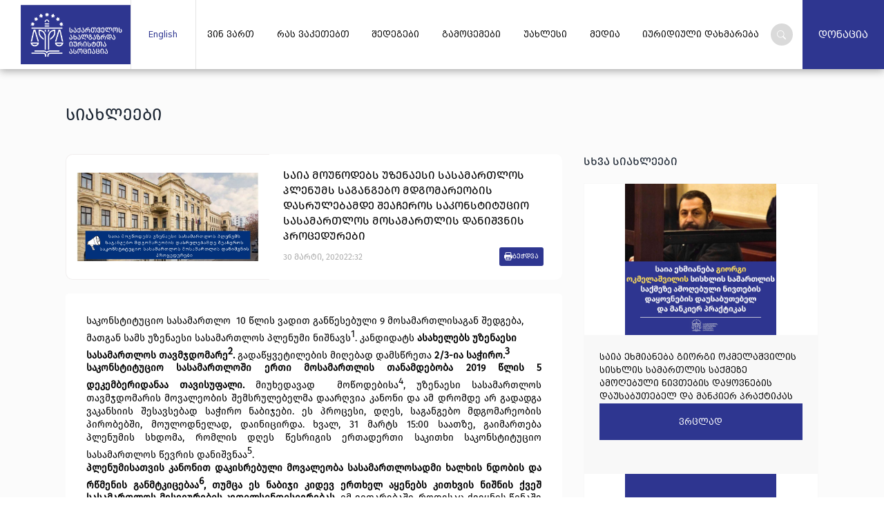

--- FILE ---
content_type: text/html; charset=utf-8
request_url: https://gyla.ge/post/saia-moutsodebs-uzenaesi-sasamartlos-plenums-sagangebo-mdgomareobis-dasrulebamde-sheacheros-sakonstitucio-sasamartlos-mosamartlis-danishvnis-procedurebi?fbclid=IwAR3FwfFKdGq1fSIJg3R9bRkMVMGzU2YCNUtT6G08BO5rre5CPUfXRu3zZC0
body_size: 22968
content:
<!DOCTYPE html><html lang="en"><head><meta charSet="utf-8"/><meta name="viewport" content="width=device-width, initial-scale=1"/><link rel="stylesheet" href="/_next/static/css/A.7c0c1928526dcb89.css.pagespeed.cf.pqhGUjvEMx.css" data-precedence="next"/><link rel="stylesheet" href="/_next/static/css/A.c372d4c9ed24f665.css.pagespeed.cf.Z_ICKctzF0.css" data-precedence="next"/><script src="/_next/static/chunks/4bd1b696-100b9d70ed4e49c1.js" async=""></script><script src="/_next/static/chunks/1255-8befde0980f5cba9.js" async=""></script><script async="">//<![CDATA[
(self.webpackChunk_N_E=self.webpackChunk_N_E||[]).push([[7358],{19393:()=>{},24568:(e,s,n)=>{Promise.resolve().then(n.t.bind(n,57150,23)),Promise.resolve().then(n.t.bind(n,81959,23)),Promise.resolve().then(n.t.bind(n,17989,23)),Promise.resolve().then(n.t.bind(n,63886,23)),Promise.resolve().then(n.t.bind(n,9766,23)),Promise.resolve().then(n.t.bind(n,15278,23)),Promise.resolve().then(n.t.bind(n,98924,23)),Promise.resolve().then(n.t.bind(n,24431,23)),Promise.resolve().then(n.bind(n,80622))}},e=>{var s=s=>e(e.s=s);e.O(0,[8441,1255],()=>(s(1666),s(24568))),_N_E=e.O()}]);
//]]></script><script src="/_next/static/chunks/9686-61baca1d0fd2631b.js" async=""></script><script src="/_next/static/chunks/2619-04bc32f026a0d946.js" async=""></script><script src="/_next/static/chunks/3305-f7d6aba5abf8205e.js" async=""></script><script src="/_next/static/chunks/5563-eeea748ec6d09588.js" async=""></script><script src="/_next/static/chunks/app/%5Blocale%5D/layout-26e7dcb5b6efe6dd.js" async=""></script><script src="/_next/static/chunks/335-b2ddb3dfa0395bd9.js" async=""></script><script src="/_next/static/chunks/app/%5Blocale%5D/post/%5BnewsId%5D/page-74bf5a8365f0872b.js" async=""></script><script src="/_next/static/chunks/9350-decdb93f0d0dc399.js" async=""></script><script src="/_next/static/chunks/app/%5Blocale%5D/page-7a92575735d5b59f.js" async=""></script><link rel="preload" href="https://www.googletagmanager.com/gtag/js?id=G-BKNX566RLM" as="script"/><link rel="preload" as="image" href="https://admin.gyla.ge/uploads_script/news/2026/01/69bq7dswonhgis7.jpg"/><link rel="preload" as="image" href="https://admin.gyla.ge/uploads_script/news/2026/01/nsodp4rjy33ntr3.jpg"/><title>GYLA</title><meta name="description" content="საკონსტიტუციო სასამართლო  10 წლის ვადით განწესებული 9 მოსამართლისაგან შედგება, მათგან სამს უზენაესი სასამართლოს პლენუმი ნიშნავს1. კანდიდატს ასახელებს უზენაესი სასამართლოს თავმჯდომარე2. გადაწყვეტილების"/><meta property="og:title" content="საია მოუწოდებს უზენაესი სასამართლოს პლენუმს საგანგებო მდგომარეობის დასრულებამდე შეაჩეროს საკონსტიტუციო სასამართლოს მოსამართლის დანიშვნის პროცედურები"/><meta property="og:description" content="საკონსტიტუციო სასამართლო  10 წლის ვადით განწესებული 9 მოსამართლისაგან შედგება, მათგან სამს უზენაესი სასამართლოს პლენუმი ნიშნავს1. კანდიდატს ასახელებს უზენაესი სასამართლოს თავმჯდომარე2. გადაწყვეტილების"/><meta property="og:image" content="https://admin.gyla.ge/uploads_script/news/files/%E1%83%AC%E1%83%9A%E1%83%98%E1%83%A3%E1%83%A0%E1%83%98%20%E1%83%90%E1%83%9C%E1%83%92%E1%83%90%E1%83%A0%E1%83%98%E1%83%A8%E1%83%94%E1%83%91%E1%83%98/sakonstitucio.png"/><meta name="twitter:card" content="summary_large_image"/><meta name="twitter:title" content="საია მოუწოდებს უზენაესი სასამართლოს პლენუმს საგანგებო მდგომარეობის დასრულებამდე შეაჩეროს საკონსტიტუციო სასამართლოს მოსამართლის დანიშვნის პროცედურები"/><meta name="twitter:description" content="საკონსტიტუციო სასამართლო  10 წლის ვადით განწესებული 9 მოსამართლისაგან შედგება, მათგან სამს უზენაესი სასამართლოს პლენუმი ნიშნავს1. კანდიდატს ასახელებს უზენაესი სასამართლოს თავმჯდომარე2. გადაწყვეტილების"/><meta name="twitter:image" content="https://admin.gyla.ge/uploads_script/news/files/%E1%83%AC%E1%83%9A%E1%83%98%E1%83%A3%E1%83%A0%E1%83%98%20%E1%83%90%E1%83%9C%E1%83%92%E1%83%90%E1%83%A0%E1%83%98%E1%83%A8%E1%83%94%E1%83%91%E1%83%98/sakonstitucio.png"/><link rel="icon" href="/icon.png?9eb62ab51a882cac" type="image/png" sizes="32x32"/><script src="/_next/static/chunks/polyfills-42372ed130431b0a.js.pagespeed.jm.ub5rsIhnik.js" noModule=""></script></head><body class="__className_f367f3"><div hidden=""><!--$--><!--/$--></div><header class="header_header__us6ao"><div class="header_headerContent__wLb3T"><a class="header_logoCont__FzyFj" href="/"><img alt="GYLA Logo" width="2122" height="1153" decoding="async" data-nimg="1" class="header_logo__IbzcJ" style="color:transparent" srcSet="/_next/ximage,qurl=,P2F_next,P2Fstatic,P2Fmedia,P2Fgyla-logo.846dfcb2.png,aw=3840,aq=75.pagespeed.ic.3ty9IxvWCL.webp 1x" src="/_next/ximage,qurl=,P2F_next,P2Fstatic,P2Fmedia,P2Fgyla-logo.846dfcb2.png,aw=3840,aq=75.pagespeed.ic.11LhglW9YT.webp"/></a><div class="language_languageChanger__en2jL"><div class="language_buttonContainer__PHXjF"><div class="language_button__TNPOj">English</div></div></div><div class="language_buttons__ufLL8"><button class="language_active___Arx8">GE</button><button class="language_button__TNPOj">EN</button></div><div class="header_navbar__q9mrY"><div class="header_navItems__waqqv header_link__ciCYf"><a class="header_parentLink__ZOKK8" href="/who-we/mission">ვინ ვართ</a><div class="header_children__Y2maU"><a class="header_childLinks__9KyJJ" href="/who-we/mission">მისია</a><a class="header_childLinks__9KyJJ" href="/who-we/awards">ჯილდოები</a><a class="header_childLinks__9KyJJ" href="/who-we/administration">გამგეობა</a><a class="header_childLinks__9KyJJ" href="/who-we/former-chairmen">ყოფილი თავმჯდომარეები</a><a class="header_childLinks__9KyJJ" href="/who-we/gyla">საიას გუნდი</a><a class="header_childLinks__9KyJJ" href="/who-we/gyla-charter">საიას წესდება</a><a class="header_childLinks__9KyJJ" href="/who-we/strategy">სტრატეგია</a></div></div><div class="header_navItems__waqqv header_link__ciCYf"><a class="header_parentLink__ZOKK8" href="/what-we-do/rights-protection">რას ვაკეთებთ</a><div class="header_children__Y2maU"><a class="header_childLinks__9KyJJ" href="/what-we-do/rights-protection">ადამიანის უფლებათა დაცვის პროგრმა</a><a class="header_childLinks__9KyJJ" href="/what-we-do/institutions-support">დემოკრატიული ინსტიტუტების მხარდაჭერის პროგრმა</a><a class="header_childLinks__9KyJJ" href="/what-we-do/assistance-program">სამართლებრივი დახმარების პროგრამა</a><a class="header_childLinks__9KyJJ" href="/what-we-do/projects/ongoing">პროექტები</a><a class="header_childLinks__9KyJJ" href="/what-we-do/coalition">კოალიცია</a></div></div><div class="header_navItems__waqqv header_link__ciCYf"><a class="header_parentLink__ZOKK8" href="/results">შედეგები</a></div><div class="header_navItems__waqqv header_link__ciCYf"><a class="header_parentLink__ZOKK8" href="/publications/edditions">გამოცემები</a><div class="header_children__Y2maU"><a class="header_childLinks__9KyJJ" href="/publications/edditions">გამოცემები</a><a class="header_childLinks__9KyJJ" href="/publications/annual-reports">საიას წლიური ანგარიშები</a><a class="header_childLinks__9KyJJ" href="/publications/shadow-reports">ალტერნატიული ანგარიშები</a><a class="header_childLinks__9KyJJ" href="/publications/newsletters">საინფორმაციო ბიულეტენები</a><a class="header_childLinks__9KyJJ" href="/publications/election-newsletters">საარჩევნო ბიულეტენები</a></div></div><div class="header_navItems__waqqv header_link__ciCYf"><a class="header_parentLink__ZOKK8" href="/latest/news">უახლესი</a></div><div class="header_navItems__waqqv header_link__ciCYf"><a class="header_parentLink__ZOKK8" href="/media/video-gallery">მედია</a><div class="header_children__Y2maU"><a class="header_childLinks__9KyJJ" href="/media/video-gallery">ვიდეო გალერეა</a><a class="header_childLinks__9KyJJ" href="/media/blogs">თვალსაზრისი</a><a class="header_childLinks__9KyJJ" href="/media/campaigns/ongoing">კამპანიები</a><a class="header_childLinks__9KyJJ" href="/media/podcasts">პოდკასტები</a></div></div><div class="header_navItems__waqqv header_link__ciCYf"><a class="header_parentLink__ZOKK8" href="/legal-aid">იურიდიული დახმარება</a></div></div><img src="/_next/static/media/menu.d39410b8.svg" alt="burger menu" class="header_toggle__uBI0x"/><form class="search_form__VGQo_"><div class="search_search__LKuIc"><img alt="search icon" width="13" height="13" decoding="async" data-nimg="1" style="color:transparent" src="/_next/static/media/search-icon.816611f1.svg"/></div><div class="search_inputContainer__DJZm7"><input type="text" class="search_input__LTsfJ" placeholder="ძიება" value=""/></div></form><a class="header_donationlink__0T8Mc" href="/donation">დონაცია</a><div class="header_dropdownMenu__XnTyS"><ul class="header_dropdownList__ugCBX"><li><button>ვინ ვართ</button><img src="/_next/static/media/arrowdown.42b4ca56.svg" alt="arrow down"/></li><li><button>რას ვაკეთებთ</button><img src="/_next/static/media/arrowdown.42b4ca56.svg" alt="arrow down"/></li><li><a href="/results">შედეგები</a></li><li><button>გამოცემები</button><img src="/_next/static/media/arrowdown.42b4ca56.svg" alt="arrow down"/></li><li><button>უახლესი</button><img src="/_next/static/media/arrowdown.42b4ca56.svg" alt="arrow down"/></li><li><button>მედია</button><img src="/_next/static/media/arrowdown.42b4ca56.svg" alt="arrow down"/></li><li><a href="/legal-aid">იურიდიული დახმარება</a></li><form class="search_form__VGQo_"><div class="search_search__LKuIc"><img alt="search icon" width="13" height="13" decoding="async" data-nimg="1" style="color:transparent" src="/_next/static/media/search-icon.816611f1.svg"/></div><div class="search_inputContainer__DJZm7"><input type="text" class="search_input__LTsfJ" placeholder="ძიება" value=""/></div></form><div class="language_languageChanger__en2jL"><div class="language_buttonContainer__PHXjF"><div class="language_button__TNPOj">English</div></div></div><div class="language_buttons__ufLL8"><button class="language_active___Arx8">GE</button><button class="language_button__TNPOj">EN</button></div></ul></div></div></header><div class="Container1"><div class="Content1"><p>სიახლეები</p><div class="newsdetails_news__9c5wQ"><div class="newsdetails_mainNews__CEwaB"><div class="innerpreview1"><img src="https://admin.gyla.ge/uploads_script/news/files/წლიური ანგარიშები/sakonstitucio.png" alt="news img"/><div><p class="innertitle1"></p><div class="newsdetails_printCont__sXWoe"><div class="newsdetails_dateTime__yDSQT"><span class="innerdate">30<!-- --> <!-- -->მარტი<!-- -->, <!-- --> 2020</span><span>22:32</span></div><button class="newsdetails_printButton__RGzHF"><img src="[data-uri]" alt="printer icon"/><span>ბეჭდვა</span></button></div></div></div><div class="newsdetails_text__y7MWd"><p>საკონსტიტუციო სასამართლო  10 წლის ვადით განწესებული 9 მოსამართლისაგან შედგება, მათგან სამს უზენაესი სასამართლოს პლენუმი ნიშნავს<sup>1</sup>. კანდიდატს <strong>ასახელებს უზენაესი სასამართლოს თავმჯდომარე<sup>2</sup>.</strong> გადაწყვეტილების მიღებად დამსწრეთა<strong> 2/3-ია საჭირო.<sup>3</sup></strong></p>

<p style="text-align:justify"><strong>საკონსტიტუციო სასამართლოში ერთი მოსამართლის თანამდებობა 2019 წლის 5 დეკემბერიდანაა თავისუფალი. </strong>მიუხედავად  მოწოდებისა<sup>4</sup>, უზენაესი სასამართლოს თავმჯდომარის მოვალეობის შემსრულებელმა დაარღვია კანონი და ამ დრომდე არ გადადგა ვაკანსიის შესავსებად საჭირო ნაბიჯები. ეს პროცესი, დღეს, საგანგებო მდგომარეობის პირობებში, მოულოდნელად, დაინიცირდა. ხვალ, 31 მარტს 15:00 საათზე, გაიმართება პლენუმის სხდომა, რომლის დღეს წესრიგის ერთადერთი საკითხი საკონსტიტუციო სასამართლოს წევრის დანიშვნაა<sup>5</sup>.</p>

<p style="text-align:justify"><strong>პლენუმისათვის კანონით დაკისრებული მოვალეობა სასამართლოსადმი ხალხის ნდობის და რწმენის განმტკიცებაა<sup>6</sup>,</strong><strong> თუმცა ეს ნაბიჯი კიდევ ერთხელ აყენებს კითხვის ნიშნის ქვეშ სასამართლოს მესვეურების კეთილსინდისიერებას. </strong>იმ ვითარებაში, როდესაც ქვეყნის წინაშე მნიშვნელოვანი გამოწვევები დგას, როცა პანდემიის გავრცელებისგან შეჩერების მიზნით სასამართლო სხდომებიც კი ელექტრონულად მიმდინარეობს, პლენუმის სხდომის ჩანიშვნა, გაუგებარია. ამგვარ სიტუაციაში ასევე შეუძლებელია საკითხის გარშემო ჯეროვანი დისკუსიის გამართვა, ხოლო სხდომის ფორმალურად ღიაობა ვერ შეავსებს საჯარო მსჯელობის იმ დეფიციტს, რასაც საკონსტიტუციო სასამართლოს მოსამართლის  ამ პირობებში დანიშვნა წარმოშობს. <strong>ეს ქმედება მმართველი გუნდისა და კლანის მიერ სასამართლო ხელისუფლების ორგანოებზე საკუთარი გავლენის კიდევ უფრო განვრცობას ემსახურება. </strong></p>

<p style="text-align:justify">მოვუწოდებთ უზენაესი სასამართლოს პლენუმს, დროებით, საგანგებო მდგომარეობის გაუქმებამდე, შეაჩეროს პროცესი, ხოლო მისი განახლების შემდეგ, კენჭისყრამდე გონივრული დროით ადრე, განხილვის მიზნით, საზოგადოებას წარმოუდგინოს ინფორმაცია კანდიდატის შესახებ. </p>

<p style="text-align:justify"> </p>

<p style="text-align:justify">______________________________________________</p>

<p style="text-align:justify"><sup>1</sup> საერთო სასამართლოების შესახებ  ორგანული კანონის მე-18 მუხლის მე-2 პუნქტის „გ“ ქვეპუნქტი.</p>

<p style="text-align:justify"><sup>2 </sup>საქართველოს საკონსტიტუციო სასამართლოს შესახებ ორგანული კანონის მე-7 მუხლის, მე-2 პუნქტი.</p>

<p style="text-align:justify"><sup>3 </sup>იქვე.</p>

<p style="text-align:justify"><sup>4 </sup>კოალიცია დამოუკიდებელი და გამჭვირვალე მართლმსაჯულებისათვის, „უზენაესი სასამართლოს თავმჯდომარის მოვალეობის შემსრულებელი კანონს არღვევს“ კოალიციის ვებგვერდი, ხელმისაწვდომია:<a href="http://coalition.ge/index.php?article_id=227&clang=0"><u>http://coalition.ge/index.php?article_id=227&clang=0</u></a>, განახლებულია 30/03/10.</p>

<p style="text-align:justify"><sup>5</sup> საქართველოს უზენაესი სასამართლოს პლენუმის სხდომა, დღის წესრიგი, უზენაესი სასამართლოს ვებგვერდი, ხელმისაწვდომია: <a href="http://www.supremecourt.ge/files/upload-file/pdf/plenumi-dgis-wesrigi-31.03.2020.pdf"><u>http://www.supremecourt.ge/files/upload-file/pdf/plenumi-dgis-wesrigi-31.03.2020.pdf</u></a>, განახლებულია 30/03/10.</p>

<p style="text-align:justify"><sup>6 </sup>საერთო სასამართლოების შესახებ საქართველოს ორგანული კანონის მე-18 მუხლის მე-3 პუნქტი.</p>

<p style="text-align:justify"> </p>

<p style="text-align:justify"> </p>

<p style="text-align:justify"> </p>

<p style="text-align:justify"> </p>

<p><br/>
<br/>
 </p>
</div><div class="gobackMedia"><a class="goback" href="/latest/news">უკან დაბრუნება</a><div class="media"><p>გააზიარე<!-- -->:</p><button class="react-share__ShareButton" style="background-color:transparent;border:none;padding:0;font:inherit;color:inherit;cursor:pointer"><svg xmlns="http://www.w3.org/2000/svg" width="9.844" height="20.255" viewBox="0 0 9.844 20.255"><path d="M2.513,20.255v-9.5H0V7.329H2.513V4.406C2.513,2.109,4,0,7.418,0A20.769,20.769,0,0,1,9.827.133l-.08,3.2s-1.044-.01-2.184-.01c-1.233,0-1.431.568-1.431,1.512v2.5H9.844l-.161,3.422H6.131v9.5H2.513"></path></svg></button><button class="react-share__ShareButton" style="background-color:transparent;border:none;padding:0;font:inherit;color:inherit;cursor:pointer"><svg xmlns="http://www.w3.org/2000/svg" width="21.642" height="20.255" viewBox="0 0 21.642 20.255"><g><path d="M483.993,356.79l8.356,11.172-8.408,9.083h1.893l7.361-7.953,5.948,7.953h6.44l-8.826-11.8,7.826-8.455H502.69l-6.779,7.324-5.478-7.324Zm2.783,1.394h2.958L502.8,375.651H499.84Z" transform="translate(-483.94 -356.79)"></path></g></svg></button></div></div></div><div class="newsdetails_similarNews__9fuGS"><p>სხვა სიახლეები</p><div><div class="newscard_news__ll48y"><a href="/post/GYLA-okmelashvili-nivtebisdakovnebispraktika"><img src="https://admin.gyla.ge/uploads_script/news/2026/01/69bq7dswonhgis7.jpg" alt="news thumbnail"/></a><div class="newscard_intro___gpEO"><a href="/post/GYLA-okmelashvili-nivtebisdakovnebispraktika"></a><a href="/post/GYLA-okmelashvili-nivtebisdakovnebispraktika">ვრცლად</a></div></div><div class="newscard_news__ll48y"><a href="/post/ saia-sasamartlomonitoringi-26-30ianvari"><img src="https://admin.gyla.ge/uploads_script/news/2026/01/nsodp4rjy33ntr3.jpg" alt="news thumbnail"/></a><div class="newscard_intro___gpEO"><a href="/post/ saia-sasamartlomonitoringi-26-30ianvari"></a><a href="/post/ saia-sasamartlomonitoringi-26-30ianvari">ვრცლად</a></div></div></div></div></div></div></div><!--$--><!--/$--><footer class="footer_footer__unmqs"><div class="footer_footerContent__myr0K"><div class="footer_footerTop__PrdWg"><div><ul class="footer_menuList__WY6dC"><li><a href="/donation">დონაცია</a></li><li><a href="/who-we/mission">ვინ ვართ</a></li><li><a href="/contact">კონტაქტი</a></li><li><a href="/finansebi">ფინანსური ანგარიშები</a></li><li><a href="/publications/annual-reports">წლიური ანგარიში</a></li></ul></div><div><ul class="footer_menuList__WY6dC"><li><a href="/resources">რესურსები</a></li><li><a href="/media-center">მედია ცენტრი</a></li><li><a href="/legal-aid">იურიდიული დახმარება</a></li><li><a href="/legal-education">იურიდიული განათლება</a></li></ul></div><div><ul class="footer_menuList__WY6dC"><li><a href="/competitions/internship">სტაჟირება</a></li><li><a href="/competitions/vacancy">ვაკანსიები</a></li><li><a href="/competitions/tenders">ტენდერები</a></li></ul></div><div><p class="footer_menuItem__TScrn"><a href="/latest/news">უახლესი</a></p><form class="subscribe_subscribe__KSFJb"><p>სიახლეების გამოწერა</p><input type="email" placeholder="ელ.ფოსტა" name="email"/><button>გამოწერა</button></form></div><div><a class="footer_menuItem__TScrn" href="/konfidencialurobis-politika">კონფიდენციალურობის პოლიტიკა</a><a class="footer_menuItem__TScrn" href="/masalis-gamoyeneba">მასალების გამოყენების ნებართვები</a></div></div><hr/><div class="footer_footerBottom__CxE3K"><p class="footer_copyright__o87rv">© ყველა უფლება დაცულია gyla.ge<!-- --> <!-- -->2026</p><div class="footer_socialMedia__Md0c_"><a href="https://www.facebook.com/GYLA.ge" target="_blank"><img src="/_next/static/media/facebook.213004db.svg" alt="facebook icon"/></a><a href="https://x.com/GYLA_CSO" target="_blank"><img src="/_next/static/media/twitter.2fb8eb73.svg" alt="twitter icon"/></a><a href="https://www.instagram.com/gyla.ge?igsh=NTc4MTIwNjQ2YQ==" target="_blank"><img src="/_next/static/media/instagram.c79a2c1e.svg" alt="instagram icon"/></a><a href="https://ge.linkedin.com/company/gyla-eng" target="_blank"><img src="/_next/static/media/linkedin.e2d6b2eb.svg" alt="linkedin icon"/></a><a href="https://www.youtube.com/channel/UCKQJetd0BDmUXQtywp5mHNg" target="_blank"><img src="/_next/static/media/youtube.1765ea49.svg" alt="youtube icon"/></a></div><p class="footer_creator__Xlfpa">Created by <a href="https://proservice.ge/" target="_blank">Proservice</a></p></div></div></footer><script src="/_next/static/chunks/webpack-b6a311915e8cee0d.js" id="_R_" async=""></script><script>(self.__next_f=self.__next_f||[]).push([0])</script><script>self.__next_f.push([1,"1:\"$Sreact.fragment\"\n2:I[9766,[],\"\"]\n3:I[98924,[],\"\"]\n6:I[24431,[],\"OutletBoundary\"]\n8:I[15278,[],\"AsyncMetadataOutlet\"]\na:I[24431,[],\"ViewportBoundary\"]\nc:I[24431,[],\"MetadataBoundary\"]\nd:\"$Sreact.suspense\"\nf:I[57150,[],\"\"]\n:HL[\"/_next/static/css/7c0c1928526dcb89.css\",\"style\"]\n:HL[\"/_next/static/css/c372d4c9ed24f665.css\",\"style\"]\n"])</script><script>self.__next_f.push([1,"0:{\"P\":null,\"b\":\"c6Z72arSoxdqgDk8mTWnJ\",\"p\":\"\",\"c\":[\"\",\"post\",\"saia-moutsodebs-uzenaesi-sasamartlos-plenums-sagangebo-mdgomareobis-dasrulebamde-sheacheros-sakonstitucio-sasamartlos-mosamartlis-danishvnis-procedurebi?fbclid=IwAR3FwfFKdGq1fSIJg3R9bRkMVMGzU2YCNUtT6G08BO5rre5CPUfXRu3zZC0\"],\"i\":false,\"f\":[[[\"\",{\"children\":[[\"locale\",\"ge\",\"d\"],{\"children\":[\"post\",{\"children\":[[\"newsId\",\"saia-moutsodebs-uzenaesi-sasamartlos-plenums-sagangebo-mdgomareobis-dasrulebamde-sheacheros-sakonstitucio-sasamartlos-mosamartlis-danishvnis-procedurebi\",\"d\"],{\"children\":[\"__PAGE__?{\\\"fbclid\\\":\\\"IwAR3FwfFKdGq1fSIJg3R9bRkMVMGzU2YCNUtT6G08BO5rre5CPUfXRu3zZC0\\\"}\",{}]}]}]},\"$undefined\",\"$undefined\",true]}],[\"\",[\"$\",\"$1\",\"c\",{\"children\":[null,[\"$\",\"$L2\",null,{\"parallelRouterKey\":\"children\",\"error\":\"$undefined\",\"errorStyles\":\"$undefined\",\"errorScripts\":\"$undefined\",\"template\":[\"$\",\"$L3\",null,{}],\"templateStyles\":\"$undefined\",\"templateScripts\":\"$undefined\",\"notFound\":[[[\"$\",\"title\",null,{\"children\":\"404: This page could not be found.\"}],[\"$\",\"div\",null,{\"style\":{\"fontFamily\":\"system-ui,\\\"Segoe UI\\\",Roboto,Helvetica,Arial,sans-serif,\\\"Apple Color Emoji\\\",\\\"Segoe UI Emoji\\\"\",\"height\":\"100vh\",\"textAlign\":\"center\",\"display\":\"flex\",\"flexDirection\":\"column\",\"alignItems\":\"center\",\"justifyContent\":\"center\"},\"children\":[\"$\",\"div\",null,{\"children\":[[\"$\",\"style\",null,{\"dangerouslySetInnerHTML\":{\"__html\":\"body{color:#000;background:#fff;margin:0}.next-error-h1{border-right:1px solid rgba(0,0,0,.3)}@media (prefers-color-scheme:dark){body{color:#fff;background:#000}.next-error-h1{border-right:1px solid rgba(255,255,255,.3)}}\"}}],[\"$\",\"h1\",null,{\"className\":\"next-error-h1\",\"style\":{\"display\":\"inline-block\",\"margin\":\"0 20px 0 0\",\"padding\":\"0 23px 0 0\",\"fontSize\":24,\"fontWeight\":500,\"verticalAlign\":\"top\",\"lineHeight\":\"49px\"},\"children\":404}],[\"$\",\"div\",null,{\"style\":{\"display\":\"inline-block\"},\"children\":[\"$\",\"h2\",null,{\"style\":{\"fontSize\":14,\"fontWeight\":400,\"lineHeight\":\"49px\",\"margin\":0},\"children\":\"This page could not be found.\"}]}]]}]}]],[]],\"forbidden\":\"$undefined\",\"unauthorized\":\"$undefined\"}]]}],{\"children\":[[\"locale\",\"ge\",\"d\"],[\"$\",\"$1\",\"c\",{\"children\":[[[\"$\",\"link\",\"0\",{\"rel\":\"stylesheet\",\"href\":\"/_next/static/css/7c0c1928526dcb89.css\",\"precedence\":\"next\",\"crossOrigin\":\"$undefined\",\"nonce\":\"$undefined\"}]],\"$L4\"]}],{\"children\":[\"post\",[\"$\",\"$1\",\"c\",{\"children\":[null,[\"$\",\"$L2\",null,{\"parallelRouterKey\":\"children\",\"error\":\"$undefined\",\"errorStyles\":\"$undefined\",\"errorScripts\":\"$undefined\",\"template\":[\"$\",\"$L3\",null,{}],\"templateStyles\":\"$undefined\",\"templateScripts\":\"$undefined\",\"notFound\":\"$undefined\",\"forbidden\":\"$undefined\",\"unauthorized\":\"$undefined\"}]]}],{\"children\":[[\"newsId\",\"saia-moutsodebs-uzenaesi-sasamartlos-plenums-sagangebo-mdgomareobis-dasrulebamde-sheacheros-sakonstitucio-sasamartlos-mosamartlis-danishvnis-procedurebi\",\"d\"],[\"$\",\"$1\",\"c\",{\"children\":[null,[\"$\",\"$L2\",null,{\"parallelRouterKey\":\"children\",\"error\":\"$undefined\",\"errorStyles\":\"$undefined\",\"errorScripts\":\"$undefined\",\"template\":[\"$\",\"$L3\",null,{}],\"templateStyles\":\"$undefined\",\"templateScripts\":\"$undefined\",\"notFound\":\"$undefined\",\"forbidden\":\"$undefined\",\"unauthorized\":\"$undefined\"}]]}],{\"children\":[\"__PAGE__\",[\"$\",\"$1\",\"c\",{\"children\":[\"$L5\",[[\"$\",\"link\",\"0\",{\"rel\":\"stylesheet\",\"href\":\"/_next/static/css/c372d4c9ed24f665.css\",\"precedence\":\"next\",\"crossOrigin\":\"$undefined\",\"nonce\":\"$undefined\"}]],[\"$\",\"$L6\",null,{\"children\":[\"$L7\",[\"$\",\"$L8\",null,{\"promise\":\"$@9\"}]]}]]}],{},null,false]},null,false]},null,false]},null,false]},null,false],[\"$\",\"$1\",\"h\",{\"children\":[null,[[\"$\",\"$La\",null,{\"children\":\"$Lb\"}],null],[\"$\",\"$Lc\",null,{\"children\":[\"$\",\"div\",null,{\"hidden\":true,\"children\":[\"$\",\"$d\",null,{\"fallback\":null,\"children\":\"$Le\"}]}]}]]}],false]],\"m\":\"$undefined\",\"G\":[\"$f\",[]],\"s\":false,\"S\":false}\n"])</script><script>self.__next_f.push([1,"b:[[\"$\",\"meta\",\"0\",{\"charSet\":\"utf-8\"}],[\"$\",\"meta\",\"1\",{\"name\":\"viewport\",\"content\":\"width=device-width, initial-scale=1\"}]]\n7:null\n"])</script><script>self.__next_f.push([1,"10:I[9000,[\"9686\",\"static/chunks/9686-61baca1d0fd2631b.js\",\"2619\",\"static/chunks/2619-04bc32f026a0d946.js\",\"3305\",\"static/chunks/3305-f7d6aba5abf8205e.js\",\"5563\",\"static/chunks/5563-eeea748ec6d09588.js\",\"8450\",\"static/chunks/app/%5Blocale%5D/layout-26e7dcb5b6efe6dd.js\"],\"default\"]\n11:I[31720,[\"9686\",\"static/chunks/9686-61baca1d0fd2631b.js\",\"2619\",\"static/chunks/2619-04bc32f026a0d946.js\",\"335\",\"static/chunks/335-b2ddb3dfa0395bd9.js\",\"4403\",\"static/chunks/app/%5Blocale%5D/post/%5BnewsId%5D/page-74bf5a8365f0872b.js\"],\"default\"]\n"])</script><script>self.__next_f.push([1,"4:[\"$\",\"html\",null,{\"lang\":\"en\",\"children\":[\"$\",\"body\",null,{\"className\":\"__className_f367f3\",\"children\":[[\"$\",\"$L10\",null,{\"items\":[{\"cat_id\":\"560\",\"name\":{\"geo\":\"ვინ ვართ\",\"eng\":\"Who we are\"},\"slug\":\"/who-we\",\"structure\":\"\",\"cat_left\":\"535\",\"children\":[{\"cat_id\":\"561\",\"name\":{\"geo\":\"მისია\",\"eng\":\"Mission\"},\"slug\":\"/mission\",\"structure\":\"121\",\"cat_left\":\"536\",\"children\":[]},{\"cat_id\":\"601\",\"name\":{\"geo\":\"ჯილდოები\",\"eng\":\"awards\"},\"slug\":\"/awards\",\"structure\":\"131\",\"cat_left\":\"538\",\"children\":[]},{\"cat_id\":\"562\",\"name\":{\"geo\":\"გამგეობა\",\"eng\":\"Board\"},\"slug\":\"/Administration\",\"structure\":\"122,team\",\"cat_left\":\"540\",\"children\":[]},{\"cat_id\":\"563\",\"name\":{\"geo\":\"ყოფილი თავმჯდომარეები\",\"eng\":\"Former chairs\"},\"slug\":\"/former-chairmen\",\"structure\":\"team\",\"cat_left\":\"542\",\"children\":[]},{\"cat_id\":\"564\",\"name\":{\"geo\":\"საიას გუნდი\",\"eng\":\"GYLA Team\"},\"slug\":\"/Gyla\",\"structure\":\"team\",\"cat_left\":\"544\",\"children\":[]},{\"cat_id\":\"566\",\"name\":{\"geo\":\"საიას წესდება\",\"eng\":\"GYLA′s Statute\"},\"slug\":\"/GYLA-Charter\",\"structure\":\"gyla_charter\",\"cat_left\":\"548\",\"children\":[]},{\"cat_id\":\"567\",\"name\":{\"geo\":\"სტრატეგია\",\"eng\":\"strategy\"},\"slug\":\"/strategy\",\"structure\":\"strategy\",\"cat_left\":\"550\",\"children\":[]}]},{\"cat_id\":\"568\",\"name\":{\"geo\":\"რას ვაკეთებთ\",\"eng\":\"what we do\"},\"slug\":\"/what-we-do\",\"structure\":\"\",\"cat_left\":\"553\",\"children\":[{\"cat_id\":\"569\",\"name\":{\"geo\":\"ადამიანის უფლებათა დაცვის პროგრმა\",\"eng\":\"Human rights protection program\"},\"slug\":\"/rights-protection\",\"structure\":\"117,program_news\",\"cat_left\":\"554\",\"children\":[]},{\"cat_id\":\"570\",\"name\":{\"geo\":\"დემოკრატიული ინსტიტუტების მხარდაჭერის პროგრმა\",\"eng\":\"Democratic Institutions Support Program\"},\"slug\":\"/institutions-support\",\"structure\":\"118,program_news\",\"cat_left\":\"556\",\"children\":[]},{\"cat_id\":\"571\",\"name\":{\"geo\":\"სამართლებრივი დახმარების პროგრამა\",\"eng\":\"LEGAL AID PROGRAM\"},\"slug\":\"/assistance-program\",\"structure\":\"119,program_news\",\"cat_left\":\"558\",\"children\":[]},{\"cat_id\":\"572\",\"name\":{\"geo\":\"პროექტები\",\"eng\":\"Projects\"},\"slug\":\"/projects\",\"structure\":\"projects\",\"cat_left\":\"560\",\"children\":[]},{\"cat_id\":\"588\",\"name\":{\"geo\":\"კოალიცია\",\"eng\":\"coalition\"},\"slug\":\"/coalition\",\"structure\":\"coalition\",\"cat_left\":\"562\",\"children\":[]}]},{\"cat_id\":\"573\",\"name\":{\"geo\":\"შედეგები\",\"eng\":\"results\"},\"slug\":\"/results\",\"structure\":\"results,news\",\"cat_left\":\"565\",\"children\":[]},{\"cat_id\":\"574\",\"name\":{\"geo\":\"გამოცემები\",\"eng\":\"Publications\"},\"slug\":\"/Publications\",\"structure\":\"\",\"cat_left\":\"567\",\"children\":[{\"cat_id\":\"575\",\"name\":{\"geo\":\"გამოცემები\",\"eng\":\"editions\"},\"slug\":\"/edditions\",\"structure\":\"publications\",\"cat_left\":\"568\",\"children\":[]},{\"cat_id\":\"576\",\"name\":{\"geo\":\"საიას წლიური ანგარიშები\",\"eng\":\"GYLA annual reports\"},\"slug\":\"/annual-reports\",\"structure\":\"\",\"cat_left\":\"570\",\"children\":[]},{\"cat_id\":\"595\",\"name\":{\"geo\":\"ალტერნატიული ანგარიშები\",\"eng\":\"shadow reports\"},\"slug\":\"/shadow-reports\",\"structure\":\"\",\"cat_left\":\"572\",\"children\":[{\"cat_id\":\"602\",\"name\":{\"geo\":\"გაერო UN\",\"eng\":\"გაერო UN\"},\"slug\":\"/gaeroun\",\"structure\":\"\",\"cat_left\":\"573\",\"children\":[]},{\"cat_id\":\"603\",\"name\":{\"geo\":\"ეუთო OSCE\",\"eng\":\"ეუთო OSCE\"},\"slug\":\"/eutoosce\",\"structure\":\"\",\"cat_left\":\"575\",\"children\":[]},{\"cat_id\":\"604\",\"name\":{\"geo\":\"ევროპის საბჭო\",\"eng\":\"ევროპის საბჭო\"},\"slug\":\"/evropissabcho\",\"structure\":\"\",\"cat_left\":\"577\",\"children\":[]}]},{\"cat_id\":\"577\",\"name\":{\"geo\":\"საინფორმაციო ბიულეტენები\",\"eng\":\"Newsletters\"},\"slug\":\"/newsletters\",\"structure\":\"publications\",\"cat_left\":\"580\",\"children\":[]},{\"cat_id\":\"592\",\"name\":{\"geo\":\"საარჩევნო ბიულეტენები\",\"eng\":\"Election Newsletters\"},\"slug\":\"/election-newsletters\",\"structure\":\"\",\"cat_left\":\"582\",\"children\":[]}]},{\"cat_id\":\"578\",\"name\":{\"geo\":\"უახლესი\",\"eng\":\"latest\"},\"slug\":\"/latest\",\"structure\":\"\",\"cat_left\":\"587\",\"children\":[{\"cat_id\":\"579\",\"name\":{\"geo\":\"სიახლე\",\"eng\":\"News\"},\"slug\":\"/news\",\"structure\":\"news\",\"cat_left\":\"588\",\"children\":[]}]},{\"cat_id\":\"582\",\"name\":{\"geo\":\"მედია\",\"eng\":\"Media\"},\"slug\":\"/media\",\"structure\":\"\",\"cat_left\":\"597\",\"children\":[{\"cat_id\":\"583\",\"name\":{\"geo\":\"ვიდეო გალერეა\",\"eng\":\"Video Gallery\"},\"slug\":\"/video-gallery\",\"structure\":\"\",\"cat_left\":\"598\",\"children\":[]},{\"cat_id\":\"584\",\"name\":{\"geo\":\"თვალსაზრისი\",\"eng\":\"point of view\"},\"slug\":\"/blogs\",\"structure\":\"blog\",\"cat_left\":\"600\",\"children\":[]},{\"cat_id\":\"596\",\"name\":{\"geo\":\"კამპანიები\",\"eng\":\"Campaigns\"},\"slug\":\"/campaigns\",\"structure\":\"\",\"cat_left\":\"602\",\"children\":[]},{\"cat_id\":\"585\",\"name\":{\"geo\":\"პოდკასტები\",\"eng\":\"Podcasts\"},\"slug\":\"/podcasts\",\"structure\":\"\",\"cat_left\":\"604\",\"children\":[]}]},{\"cat_id\":\"586\",\"name\":{\"geo\":\"იურიდიული დახმარება\",\"eng\":\"legal aid\"},\"slug\":\"/legal-aid\",\"structure\":\"exhibition\",\"cat_left\":\"607\",\"children\":[]}],\"params\":{\"locale\":\"ge\"},\"children\":[\"$\",\"$L11\",null,{\"resources\":{\"ge\":{\"dictionary\":{\"hello\":\"ჰელლო\",\"example\":\"მაგალითი\",\"lorem\":\"შემთხვევითად გენერირებული ტექსტი ეხმარება დიზაინერებს და ტიპოგრაფიული ნაწარმის შემქმნელებს, რეალურთან მაქსიმალურად მიახლოებული შაბლონი წარუდგინონ შემფასებელს. ხშირადაა შემთხვევა, როდესაც დიზაინის შესრულებისას საჩვენებელია, თუ როგორი იქნება ტექსტის ბლოკი. სწორედ ასეთ დროს არის მოსახერხებელი ამ გენერატორით შექმნილი ტექსტის გამოყენება, რადგან უბრალოდ „ტექსტი ტექსტი ტექსტი“ ან სხვა გამეორებადი სიტყვების ჩაყრა, ხელოვნურ ვიზუალურ სიმეტრიას ქმნის და არაბუნებრივად გამოიყურება.\",\"goback\":\"უკან დაბრუნება\",\"email\":\"ელ.ფოსტა\",\"region\":\"რეგიონი\",\"donors\":\"დონორები\",\"partners\":\"პარტნიორები\",\"download\":\"ჩამოტვირთვა\",\"programNews\":\"პროგრამის სიახლეები\",\"programStudies\":\"პროგრამის გამოცემები\",\"InDetail\":\"ვრცლად\",\"seeAll\":\"ყველას ნახვა\",\"share\":\"გააზიარე\",\"informationNotFound\":\"ინფორმაცია მალე დაემატება\",\"informationNotFound1\":\"ინფორმაცია ვერ მოიძებნა\",\"duration\":\"პროექტის ხანგრძლივობა\",\"budget\":\"ბიუჯეტი\",\"donor\":\"დონორი\",\"purpose\":\"პროექტის მიზანი\",\"results\":\"შედეგები\",\"news\":\"სიახლეები\",\"otherNews\":\"სხვა სიახლეები\",\"other\":\"სხვა\",\"chooseDate\":\"თარიღით ძიება\",\"search\":\"ძიება\",\"news1\":\"ახალი ამბები\",\"allnews\":\"ყველა სიახლე\",\"all\":\"ყველა\",\"studies\":\"კვლევები\",\"videoNotFound\":\"ვიდეო მალე დაემატება\",\"regions\":\"რეგიონები\",\"regionsNotFound\":\"რეგიონი არ მოიძებნა\",\"generalInfo\":\"ზოგადი ინფორმაცია\",\"address\":\"მისამართი\",\"regionalNews\":\"რეგიონის სიახლეები\",\"Adjara\":\"აჭარა\",\"Gori\":\"გორი\",\"Dusheti\":\"დუშეთი\",\"Zugdidi\":\"ზუგდიდი\",\"Tbilisi\":\"თბილისი\",\"Ozurgeti\":\"ოზურგეთი\",\"Rustavi\":\"რუსთავი\",\"Kutaisi\":\"ქუთაისი\",\"Telavi\":\"თელავი\",\"Batumi\":\"ბათუმი\",\"allRegions\":\"ყველა რეგიონი\",\"allPrograms\":\"ყველა პროგრამა\",\"rightsProtection\":\"ადამიანის უფლებათა დაცვის პროგრამა\",\"institutionsSupport\":\"დემოკრატიული ინსტიტუტების მხარდაჭერის პროგრამა\",\"assistanceProgram\":\"სამართლებრივი დახმარების პროგრამა\",\"membership\":\"წევრობა\",\"personalInfo\":\"პირადი ინფორმაცია\",\"fullname\":\"სახელი, გვარი\",\"personalNumber\":\"პირადი ნომერი\",\"sex\":\"სქესი\",\"female\":\"მდედრობითი\",\"male\":\"მამრობითი\",\"homeaddress\":\"საცხოვრებელი მისამართი\",\"contactPhone\":\"საკონტაქტო ტელეფონი (სახლი/მობილური)\",\"Personaldocument\":\"პირადობის მოწმობის ასლი\",\"attachfile\":\"მიამაგრეთ განაცხადის ფაილი\",\"upload\":\"განაცხადის ატვირთვა\",\"workexperience\":\"სამუშაო გამოცდილბა\",\"workexperience1\":\"გთხოვთ დაიწყოთ ჩამოთვლა ყველაზე ბოლო სამუშაო ადგილიდან\",\"organizationName\":\"ორგანიზაციის დასახელება\",\"position\":\"თანამდებობა/პოზიცია\",\"add\":\"+ დამატება\",\"qualyCourses\":\"საკვალიფიკაციო კურსები/ტრენინგები\",\"homeOrganization\":\"ორგანიზაცია\",\"courseName\":\"კურსის/ტრენინგის დასახელება/სასწავლო კურსის დასახელება\",\"education\":\"განათლება\",\"institution\":\"სასწავლებლის დასახელება, ადგილი\",\"degree\":\"ხარისხი და/ან კვალიფიკაცია\",\"diploma\":\"დიპლომი ან იურიდიულ ფაკულტეტზე სწავლის დამადასტურებელი ცნობა\",\"references\":\"რეკომენდატორები\",\"referenceText1\":\"ინფორმაცია საიას 2 წევრი რეკომენდატორის თაობაზე\",\"referenceText2\":\"(ატვირთეთ რამდენიმე ფაილი ერთად)\",\"work\":\"სამუშაო ადგილი\",\"position1\":\"თანამდებობა\",\"contactInfo\":\"საკონტაქტო ინფორმაცია\",\"qualifications\":\"საკვალიფიკაციო გამოცდები\",\"qualificationstext\":\"ინფორმაცია ჩაბარებული საკვალიფიკაციო გამოცდების თაობაზე, ასეთის არსებობის შემთხვევაში\",\"agreement1\":\"ვადასტურებ, რომ ჩემს მიერ მითითებული ინფორმაცია ზუსტია და შეესაბამება სიმართლეს.\",\"agreement2\":\"ვადასტურებ თანხმობას, საქართველოს ახალგაზრდა იურისტთა ასოციაციამ, “პერსონალურ მონაცემთა დაცვის შესახებ საქართველოს კანონის“ შესაბამისად, დაამუშაოს ჩემი პერსონალური მონაცემები, რომლებიც აუცილებელია საიას წევრობისათვის გადაწყვეტილების მისაღებად.\",\"send\":\"გაგზავნა\",\"elementary\":\"საწყისი\",\"intermediate\":\"საშუალო\",\"good\":\"კარგი\",\"veryGood\":\"ძალიან კარგი\",\"donation\":\"დონაცია\",\"donation1\":\"შემოწირულობა\",\"membership1\":\"საწევრო\",\"contact\":\"კონტაქტი\",\"office1\":\"ცენტრალური ოფისი\",\"office1Add\":\"თბილისი, ჯ. კახიძის ქ. #15 ს.ი. 0102\",\"office2\":\"იურიდიული კონსულტაცია\",\"office2Add\":\"თბილისი, უზნაძის ქ. #101\",\"tel\":\"ტელ\",\"fax\":\"ფაქსი\",\"contactUs\":\"მოგვმართეთ\",\"fullnamereq\":\"სახელი, გვარი*\",\"emailreq\":\"ელ.ფოსტა*\",\"title\":\"სათაური\",\"message\":\"დაწერეთ თქვენი შეტყობინება\",\"vacancies\":\"ვაკანსიები\",\"position2\":\"პოზიცია\",\"completionDate\":\"დასრულების თარიღი\",\"inDetail\":\"დეტალურად\",\"see\":\"ნახვა\",\"internship\":\"სტაჟირება\",\"legalaid\":\"იურიდიული დახმარება\",\"signup\":\"პირად კონსულტაციაზე ჩაწერა\",\"location\":\"ლოკაცია\",\"tbilisi\":\"თბილისი\",\"chooseTopic\":\"აირჩიეთ კონსულტაციის თემა\",\"chooseRegion\":\"აირჩიეთ რეგიონი\",\"choose\":\"არჩევა\",\"requiredInfo\":\"ჩაწერისთვის საჭირო მონაცემები\",\"phone\":\"ტელეფონის ნომერი\",\"problemDesc\":\"მოკლე აღწერა პრობლემის\",\"visitDate\":\"ვიზიტის თარიღი\",\"availableTime\":\"აირჩიეთ ამ დღეს ხელმისაწვდომი დრო\",\"chooseTime\":\"დროის არჩევა\",\"warning\":\"გაითვალისწინეთ, არჩეული დრო მოიცავს დაწყების და დასრულების დროს.\",\"civil\":\"სამოქალაქო/ადმინისტრაციული\",\"law\":\"სისხლის სამართალი\",\"intLaw\":\"საერთაშორისო სამართალი\",\"contLaw\":\"საკონსტიტუციო სამართლი\",\"onlinesingup\":\"ონლაინ კონსულტაციაზე ჩაწერა\",\"onlinecons\":\"გამოგვიგზავნეთ შეტყობინება\",\"onlinebutton\":\"ონლაინ კონსულტაცია\",\"personalbutton\":\"პირადი კონსულტაცია\",\"subject\":\"დანიშნულება\",\"otherquantity\":\"სხვა თანხა\",\"application\":\"სააპლიკაციო ფორმა\",\"year\":\"წელი\",\"edulevel\":\"განათლების დონე\",\"speciality\":\"სპეციალობა\",\"qualification\":\"კვალიფიკაცია/ხარისხი\",\"lawyerExam\":\"ადვოკატის საკვალიფიკაციო გამოცდა\",\"motivationLetter\":\"სამოტივაციო წერილი\",\"foreignLang\":\"ჩაწერეთ თუ ფლობთ უცხო ენებს და რომელს\",\"langs\":\"გერმანული, ფრანგული...\",\"maxcoverletter\":\"დაწერეთ თქვენი წერილი (მაქს. 500 სიმბოლო)\",\"news2\":\"ადამიანის უფლებათა დაცვის პროგრამის სიახლეები\",\"studies2\":\"ადამიანის უფლებათა დაცვის პროგრამის გამოცემები\",\"news3\":\"დემოკრატიული ინსტიტუტების მხარდაჭერის პროგრამის სიახლეები\",\"studies3\":\"დემოკრატიული ინსტიტუტების მხარდაჭერის პროგრამის გამოცემები\",\"news4\":\"სამართლებრივი დახმარების პროგრამის სიახლეები\",\"studies4\":\"სამართლებრივი დახმარების პროგრამის გამოცემები\",\"emailMsg\":\"მიუთითეთ ელ.ფოსტა სწორი ფორმატით\",\"submitMsg\":\"თქვენი მონაცემები მიღებულია\",\"failMsg\":\"თქვენი ინფორმაციის გაგზავნა ვერ მოხერხდა\",\"errorMsg\":\"დაფიქსირდა შეცდომა მონაცემების გაგზავნისას\",\"sending\":\"იგზავნება...\",\"publications\":\"გამოცემები\",\"administrativeprogram\":\"ადმინისტრაციული პროგრამა\",\"finances\":\"ფინანსური ანგარიშები\",\"searchResults\":\"ძიების რეზულტატი\",\"region_186\":\"თბილისი\",\"region_187\":\"გორი\",\"region_188\":\"თელავი\",\"region_189\":\"რუსთავი\",\"region_192\":\"ოზურგეთი\",\"region_191\":\"ზუგდიდი\",\"region_193\":\"ბათუმი\",\"region_190\":\"ქუთაისი\",\"topic_195\":\"სამოქალაქო/ადმინისტრაციული\",\"topic_196\":\"სისხლის სამართალი\",\"topic_197\":\"საერთაშორისო სამართალი\",\"topic_198\":\"საკონსტიტუციო სამართალი\",\"atopic_195\":\"სამოქალაქო/ადმინისტრაციული\",\"atopic_196\":\"სისხლის სამართალი\",\"atopic_197\":\"საერთაშორისო სამართალი\",\"atopic_198\":\"საკონსტიტუციო სამართალი\",\"region_13\":\"თბილისი\",\"region_25\":\"გორი\",\"region_27\":\"თელავი\",\"region_29\":\"რუსთავი\",\"region_31\":\"ოზურგეთი\",\"region_33\":\"ზუგდიდი\",\"region_35\":\"ბათუმი\",\"region_37\":\"ქუთაისი\",\"time_200\":\"11:00 - 11:30\",\"time_201\":\"11:30 - 12:00\",\"time_202\":\"12:00 - 12:30\",\"time_203\":\"12:30 - 13:00\",\"time_204\":\"13:00 - 13:30\",\"time_205\":\"13:30 - 14:00\",\"print\":\"ბეჭდვა\"}},\"en\":{\"dictionary\":{\"hello\":\"hello\",\"example\":\"example\",\"lorem\":\"Lorem ipsum dolor sit amet consectetur adipisicing elit. Eos voluptas assumenda ducimus rem? Quas dolore laboriosam commodi magnam voluptas sunt aspernatur temporibus libero necessitatibus laudantium. Veritatis aperiam dolore in fuga.\",\"goback\":\"GO BACK\",\"email\":\"Email\",\"region\":\"Region\",\"donors\":\"Donors\",\"partners\":\"Partners\",\"download\":\"DOWNLOAD\",\"programNews\":\"PROGRAM NEWS\",\"programStudies\":\"PROGRAM EDDITIONS\",\"InDetail\":\"IN DETAIL\",\"seeAll\":\"SEE ALL\",\"share\":\"SHARE\",\"informationNotFound\":\"Information will be added soon\",\"informationNotFound1\":\"Information not found\",\"duration\":\"Project duration\",\"budget\":\"Budget\",\"donor\":\"Donor\",\"purpose\":\"Project purpose\",\"results\":\"RESULTS\",\"news\":\"NEWS\",\"otherNews\":\"OTHER NEWS\",\"other\":\"OTHER\",\"chooseDate\":\"Search by Date\",\"search\":\"Search\",\"news1\":\"News\",\"allnews\":\"All News\",\"all\":\"All\",\"studies\":\"Studies\",\"videoNotFound\":\"video will be added shortly\",\"regions\":\"REGIONS\",\"regionsNotFound\":\"Regions not found\",\"generalInfo\":\"General Information\",\"address\":\"Address\",\"regionalNews\":\"Regional News\",\"Adjara\":\"Adjara\",\"Gori\":\"Gori\",\"Dusheti\":\"Dusheti\",\"Zugdidi\":\"Zugdidi\",\"Tbilisi\":\"Tbilisi\",\"Ozurgeti\":\"Ozurgeti\",\"Rustavi\":\"Rustavi\",\"Kutaisi\":\"Kutaisi\",\"Telavi\":\"Telavi\",\"Batumi\":\"Batumi\",\"allRegions\":\"All Regions\",\"allPrograms\":\"All Programs\",\"rightsProtection\":\"HUMAN RIGHTS PROTECTION PROGRAM\",\"institutionsSupport\":\"DEMOCRATIC INSTITUTIONS SUPPORT PROGRAM\",\"assistanceProgram\":\"GOVERNMENT ASSISTANCE PROGRAM\",\"membership\":\"MEMBERSHIP\",\"personalInfo\":\"Personal information\",\"fullname\":\"Name, Surname\",\"personalNumber\":\"Personal Number\",\"sex\":\"Sex\",\"female\":\"FEMALE\",\"male\":\"MALE\",\"homeaddress\":\"Residence Address\",\"contactPhone\":\"Contact Phone (landline and mobile)\",\"Personaldocument\":\"Copy of ID card\",\"attachfile\":\"Attach the application file\",\"upload\":\"Upload File\",\"workexperience\":\"Work Experience\",\"workexperience1\":\"Please, start listing from the latest employment\",\"organizationName\":\"Name of the Organization\",\"position\":\"Position\",\"add\":\"+ ADD\",\"qualyCourses\":\"Qualification Courses/ Trainings\",\"homeOrganization\":\"Home Organization\",\"courseName\":\"Name of the Educational Course\",\"education\":\"Education\",\"institution\":\"Name of the Institution, Place\",\"degree\":\"Degree and/or Qualification\",\"diploma\":\"Diploma\",\"references\":\"REFERENCES\",\"referenceText1\":\"INFOMATION ABOUT 2 REFERENCES FROM GYLA\",\"referenceText2\":\"(UPLOAD MULTIPLE FILES AT ONCE)\",\"work\":\"Work place\",\"position1\":\"Employment\",\"contactInfo\":\"Contact information\",\"qualifications\":\"QUALIFICATION EXAMS\",\"qualificationstext\":\"INFORMATION ABOUT THE QUALIFICATION EXAMS UNDERWENT, IF ANY\",\"agreement1\":\"Please confirm with the signature that the information provided by you is exact and truthful to the best of your knowledge\",\"agreement2\":\"I agree for the Georgian Young Lawyers’ Association (GYLA) to process my personal information in accordance with the law on the “Personal Data Protection”, which is necessary for making the decision regarding GYLA’s membership.\",\"send\":\"SEND\",\"elementary\":\"ELEMENTARY\",\"intermediate\":\"INTERMEDIATE\",\"good\":\"GOOD\",\"veryGood\":\"VERY GOOD\",\"donation\":\"DONATION\",\"donation1\":\"DONATION\",\"membership1\":\"MEMBERSHIP\",\"contact\":\"CONTACT\",\"office1\":\"Head office\",\"office1Add\":\"TBILISI, J. KAKHIDZE STR. #15 P.I. 0102\",\"office2\":\"Legal Consultation\",\"office2Add\":\"TBILISI, UZNADZE STR. #101\",\"tel\":\"TEL\",\"fax\":\"FAX\",\"contactUs\":\"CONTACT US\",\"fullnamereq\":\"Name, Surname*\",\"emailreq\":\"Email*\",\"title\":\"Subject\",\"message\":\"Enter message\",\"vacancies\":\"COMPETITIONS\",\"position2\":\"POSITION\",\"completionDate\":\"COMPLETION DATE\",\"inDetail\":\"DETAILS\",\"see\":\"SEE\",\"internship\":\"INTERNSHIP\",\"legalaid\":\"LEGAL AID\",\"signup\":\"SIGN UP FOR A PERSONAL CONSULTATON\",\"location\":\"Location\",\"tbilisi\":\"Tbilisi\",\"chooseTopic\":\"Select the consultation topic\",\"chooseRegion\":\"Choose Region\",\"choose\":\"Choose Topic\",\"requiredInfo\":\"Data required for registration\",\"phone\":\"Phone Number\",\"problemDesc\":\"Brief description of the problem\",\"visitDate\":\"Visit Date\",\"availableTime\":\"Select an available time today\",\"chooseTime\":\"CHOOSE DATE\",\"warning\":\"Note that the selected time includes the start and end times.\",\"civil\":\"Civil/Administrative\",\"law\":\"Criminal Law\",\"intLaw\":\"International Law\",\"contLaw\":\"Constitutional Law\",\"onlinesingup\":\"SIGN UP FOR A ONLINE CONSULTATON\",\"onlinecons\":\"Send us a message\",\"onlinebutton\":\"ONLINE CONSULTATION\",\"personalbutton\":\"PERSONAL CONSULTATION\",\"subject\":\"Subject\",\"otherquantity\":\"Other Price\",\"application\":\"APPLICATION FORM\",\"year\":\"Year\",\"edulevel\":\"Education Level\",\"speciality\":\"Speciality\",\"qualification\":\"Qualification/Degree\",\"lawyerExam\":\"Lawyer Qualification Exam\",\"motivationLetter\":\"Cover Letter\",\"foreignLang\":\"Write down if you know any foreign languages ​​and which ones\",\"langs\":\"German, French...\",\"maxcoverletter\":\"Write your message (max. 500 characters)\",\"news2\":\"HUMAN RIGHTS PROTECTION PROGRAM NEWS\",\"studies2\":\"HUMAN RIGHTS PROTECTION PROGRAM STUDIES\",\"news3\":\"DEMOCRATIC INSTITUTIONS SUPPORT PROGRAM NEWS\",\"studies3\":\"DEMOCRATIC INSTITUTIONS SUPPORT PROGRAM STUDIES\",\"news4\":\"GOVERNMENT ASSISTANCE PROGRAM NEWS\",\"studies4\":\"GOVERNMENT ASSISTANCE PROGRAM STUDIES\",\"emailMsg\":\"Invalid email format\",\"submitMsg\":\"your information has been received\",\"failMsg\":\"Form data submission failed\",\"errorMsg\":\"Error submitting form\",\"sending\":\"Sending...\",\"publications\":\"Publications\",\"administrativeprogram\":\"ADMINISTRATIVE PROGRAM\",\"finances\":\"Financial reports\",\"searchResults\":\"SEARCH RESULT\",\"region_186\":\"Tbilisi\",\"region_187\":\"Gori\",\"region_188\":\"Telavi\",\"region_189\":\"Rustavi\",\"region_192\":\"Ozurgeti\",\"region_191\":\"Zugdidi\",\"region_193\":\"Batumi\",\"region_190\":\"Kutaisi\",\"topic_195\":\"Civil/Administrative\",\"topic_196\":\"Criminal Law\",\"topic_197\":\"International Law\",\"topic_198\":\"Constitutional Law\",\"atopic_195\":\"სამოქალაქო/ადმინისტრაციული\",\"atopic_196\":\"სისხლის სამართალი\",\"atopic_197\":\"საერთაშორისო სამართალი\",\"atopic_198\":\"საკონსტიტუციო სამართალი\",\"region_13\":\"თბილისი\",\"region_25\":\"გორი\",\"region_27\":\"თელავი\",\"region_29\":\"რუსთავი\",\"region_31\":\"ოზურგეთი\",\"region_33\":\"ზუგდიდი\",\"region_35\":\"ბათუმი\",\"region_37\":\"ქუთაისი\",\"time_200\":\"11:00 - 11:30\",\"time_201\":\"11:30 - 12:00\",\"time_202\":\"12:00 - 12:30\",\"time_203\":\"12:30 - 13:00\",\"time_204\":\"13:00 - 13:30\",\"time_205\":\"13:30 - 14:00\",\"print\":\"Print\"}}},\"locale\":\"ge\",\"namespaces\":[\"dictionary\"],\"children\":\"$L12\"}]}],\"$L13\",\"$L14\",\"$L15\"]}]}]\n"])</script><script>self.__next_f.push([1,"16:I[38589,[\"9686\",\"static/chunks/9686-61baca1d0fd2631b.js\",\"2619\",\"static/chunks/2619-04bc32f026a0d946.js\",\"3305\",\"static/chunks/3305-f7d6aba5abf8205e.js\",\"5563\",\"static/chunks/5563-eeea748ec6d09588.js\",\"8450\",\"static/chunks/app/%5Blocale%5D/layout-26e7dcb5b6efe6dd.js\"],\"default\"]\n17:I[52619,[\"9686\",\"static/chunks/9686-61baca1d0fd2631b.js\",\"2619\",\"static/chunks/2619-04bc32f026a0d946.js\",\"9350\",\"static/chunks/9350-decdb93f0d0dc399.js\",\"465\",\"static/chunks/app/%5Blocale%5D/page-7a92575735d5b59f.js\"],\"\"]\n18:I[1775,[\"9686\",\"static/chunks/9686-61baca1d0fd2631b.js\",\"2619\",\"static/chunks/2619-04bc32f026a0d946.js\",\"3305\",\"static/chunks/3305-f7d6aba5abf8205e.js\",\"5563\",\"static/chunks/5563-eeea748ec6d09588.js\",\"8450\",\"static/chunks/app/%5Blocale%5D/layout-26e7dcb5b6efe6dd.js\"],\"default\"]\n19:I[68332,[\"9686\",\"static/chunks/9686-61baca1d0fd2631b.js\",\"2619\",\"static/chunks/2619-04bc32f026a0d946.js\",\"3305\",\"static/chunks/3305-f7d6aba5abf8205e.js\",\"5563\",\"static/chunks/5563-eeea748ec6d09588.js\",\"8450\",\"static/chunks/app/%5Blocale%5D/layout-26e7dcb5b6efe6dd.js\"],\"GoogleAnalytics\"]\n12:[\"$\",\"$L16\",null,{}]\n13:[\"$\",\"$L2\",null,{\"parallelRouterKey\":\"children\",\"error\":\"$undefined\",\"errorStyles\":\"$undefined\",\"errorScripts\":\"$undefined\",\"template\":[\"$\",\"$L3\",null,{}],\"templateStyles\":\"$undefined\",\"templateScripts\":\"$undefined\",\"notFound\":\"$undefined\",\"forbidden\":\"$undefined\",\"unauthorized\":\"$undefined\"}]\n"])</script><script>self.__next_f.push([1,"14:[\"$\",\"footer\",null,{\"className\":\"footer_footer__unmqs\",\"children\":[\"$\",\"div\",null,{\"className\":\"footer_footerContent__myr0K\",\"children\":[[\"$\",\"div\",null,{\"className\":\"footer_footerTop__PrdWg\",\"children\":[[\"$\",\"div\",null,{\"children\":[\"$\",\"ul\",null,{\"className\":\"footer_menuList__WY6dC\",\"children\":[[\"$\",\"li\",\"472\",{\"children\":[\"$\",\"$L17\",null,{\"href\":\"/donation\",\"children\":\"დონაცია\"}]}],[\"$\",\"li\",\"531\",{\"children\":[\"$\",\"$L17\",null,{\"href\":\"/who-we/mission\",\"children\":\"ვინ ვართ\"}]}],[\"$\",\"li\",\"532\",{\"children\":[\"$\",\"$L17\",null,{\"href\":\"/contact\",\"children\":\"კონტაქტი\"}]}],[\"$\",\"li\",\"533\",{\"children\":[\"$\",\"$L17\",null,{\"href\":\"/finansebi\",\"children\":\"ფინანსური ანგარიშები\"}]}],[\"$\",\"li\",\"534\",{\"children\":[\"$\",\"$L17\",null,{\"href\":\"/publications/annual-reports\",\"children\":\"წლიური ანგარიში\"}]}]]}]}],[\"$\",\"div\",null,{\"children\":[\"$\",\"ul\",null,{\"className\":\"footer_menuList__WY6dC\",\"children\":[[\"$\",\"li\",\"535\",{\"children\":[\"$\",\"$L17\",null,{\"href\":\"/resources\",\"children\":\"რესურსები\"}]}],[\"$\",\"li\",\"536\",{\"children\":[\"$\",\"$L17\",null,{\"href\":\"/media-center\",\"children\":\"მედია ცენტრი\"}]}],[\"$\",\"li\",\"537\",{\"children\":[\"$\",\"$L17\",null,{\"href\":\"/legal-aid\",\"children\":\"იურიდიული დახმარება\"}]}],[\"$\",\"li\",\"538\",{\"children\":[\"$\",\"$L17\",null,{\"href\":\"/legal-education\",\"children\":\"იურიდიული განათლება\"}]}]]}]}],[\"$\",\"div\",null,{\"children\":[\"$\",\"ul\",null,{\"className\":\"footer_menuList__WY6dC\",\"children\":[[\"$\",\"li\",\"540\",{\"children\":[\"$\",\"$L17\",null,{\"href\":\"/competitions/internship\",\"children\":\"სტაჟირება\"}]}],[\"$\",\"li\",\"541\",{\"children\":[\"$\",\"$L17\",null,{\"href\":\"/competitions/vacancy\",\"children\":\"ვაკანსიები\"}]}],[\"$\",\"li\",\"542\",{\"children\":[\"$\",\"$L17\",null,{\"href\":\"/competitions/tenders\",\"children\":\"ტენდერები\"}]}]]}]}],[\"$\",\"div\",null,{\"children\":[[\"$\",\"p\",null,{\"className\":\"footer_menuItem__TScrn\",\"children\":[\"$\",\"$L17\",null,{\"href\":\"/latest/news\",\"children\":\"უახლესი\"}]}],[\"$\",\"$L18\",null,{\"locale\":\"ge\"}]]}],[\"$\",\"div\",null,{\"children\":[[\"$\",\"$L17\",\"/konfidencialurobis-politika\",{\"href\":\"/konfidencialurobis-politika\",\"className\":\"footer_menuItem__TScrn\",\"children\":\"კონფიდენციალურობის პოლიტიკა\"}],[\"$\",\"$L17\",\"/masalis-gamoyeneba\",{\"href\":\"/masalis-gamoyeneba\",\"className\":\"footer_menuItem__TScrn\",\"children\":\"მასალების გამოყენების ნებართვები\"}]]}]]}],[\"$\",\"hr\",null,{}],[\"$\",\"div\",null,{\"className\":\"footer_footerBottom__CxE3K\",\"children\":[[\"$\",\"p\",null,{\"className\":\"footer_copyright__o87rv\",\"children\":[\"© ყველა უფლება დაცულია gyla.ge\",\" \",2026]}],[\"$\",\"div\",null,{\"className\":\"footer_socialMedia__Md0c_\",\"children\":[[\"$\",\"a\",null,{\"href\":\"https://www.facebook.com/GYLA.ge\",\"target\":\"_blank\",\"children\":[\"$\",\"img\",null,{\"src\":\"/_next/static/media/facebook.213004db.svg\",\"alt\":\"facebook icon\"}]}],[\"$\",\"a\",null,{\"href\":\"https://x.com/GYLA_CSO\",\"target\":\"_blank\",\"children\":[\"$\",\"img\",null,{\"src\":\"/_next/static/media/twitter.2fb8eb73.svg\",\"alt\":\"twitter icon\"}]}],[\"$\",\"a\",null,{\"href\":\"https://www.instagram.com/gyla.ge?igsh=NTc4MTIwNjQ2YQ==\",\"target\":\"_blank\",\"children\":[\"$\",\"img\",null,{\"src\":\"/_next/static/media/instagram.c79a2c1e.svg\",\"alt\":\"instagram icon\"}]}],[\"$\",\"a\",null,{\"href\":\"https://ge.linkedin.com/company/gyla-eng\",\"target\":\"_blank\",\"children\":[\"$\",\"img\",null,{\"src\":\"/_next/static/media/linkedin.e2d6b2eb.svg\",\"alt\":\"linkedin icon\"}]}],[\"$\",\"a\",null,{\"href\":\"https://www.youtube.com/channel/UCKQJetd0BDmUXQtywp5mHNg\",\"target\":\"_blank\",\"children\":[\"$\",\"img\",null,{\"src\":\"/_next/static/media/youtube.1765ea49.svg\",\"alt\":\"youtube icon\"}]}]]}],[\"$\",\"p\",null,{\"className\":\"footer_creator__Xlfpa\",\"children\":[\"Created by \",[\"$\",\"a\",null,{\"href\":\"https://proservice.ge/\",\"target\":\"_blank\",\"children\":\"Proservice\"}]]}]]}]]}]}]\n"])</script><script>self.__next_f.push([1,"15:[\"$\",\"$L19\",null,{\"gaId\":\"G-BKNX566RLM\"}]\n"])</script><script>self.__next_f.push([1,"1a:I[80622,[],\"IconMark\"]\n"])</script><script>self.__next_f.push([1,"9:{\"metadata\":[[\"$\",\"title\",\"0\",{\"children\":\"GYLA\"}],[\"$\",\"meta\",\"1\",{\"name\":\"description\",\"content\":\"საკონსტიტუციო სასამართლო  10 წლის ვადით განწესებული 9 მოსამართლისაგან შედგება, მათგან სამს უზენაესი სასამართლოს პლენუმი ნიშნავს1. კანდიდატს ასახელებს უზენაესი სასამართლოს თავმჯდომარე2. გადაწყვეტილების\"}],[\"$\",\"meta\",\"2\",{\"property\":\"og:title\",\"content\":\"საია მოუწოდებს უზენაესი სასამართლოს პლენუმს საგანგებო მდგომარეობის დასრულებამდე შეაჩეროს საკონსტიტუციო სასამართლოს მოსამართლის დანიშვნის პროცედურები\"}],[\"$\",\"meta\",\"3\",{\"property\":\"og:description\",\"content\":\"საკონსტიტუციო სასამართლო  10 წლის ვადით განწესებული 9 მოსამართლისაგან შედგება, მათგან სამს უზენაესი სასამართლოს პლენუმი ნიშნავს1. კანდიდატს ასახელებს უზენაესი სასამართლოს თავმჯდომარე2. გადაწყვეტილების\"}],[\"$\",\"meta\",\"4\",{\"property\":\"og:image\",\"content\":\"https://admin.gyla.ge/uploads_script/news/files/%E1%83%AC%E1%83%9A%E1%83%98%E1%83%A3%E1%83%A0%E1%83%98%20%E1%83%90%E1%83%9C%E1%83%92%E1%83%90%E1%83%A0%E1%83%98%E1%83%A8%E1%83%94%E1%83%91%E1%83%98/sakonstitucio.png\"}],[\"$\",\"meta\",\"5\",{\"name\":\"twitter:card\",\"content\":\"summary_large_image\"}],[\"$\",\"meta\",\"6\",{\"name\":\"twitter:title\",\"content\":\"საია მოუწოდებს უზენაესი სასამართლოს პლენუმს საგანგებო მდგომარეობის დასრულებამდე შეაჩეროს საკონსტიტუციო სასამართლოს მოსამართლის დანიშვნის პროცედურები\"}],[\"$\",\"meta\",\"7\",{\"name\":\"twitter:description\",\"content\":\"საკონსტიტუციო სასამართლო  10 წლის ვადით განწესებული 9 მოსამართლისაგან შედგება, მათგან სამს უზენაესი სასამართლოს პლენუმი ნიშნავს1. კანდიდატს ასახელებს უზენაესი სასამართლოს თავმჯდომარე2. გადაწყვეტილების\"}],[\"$\",\"meta\",\"8\",{\"name\":\"twitter:image\",\"content\":\"https://admin.gyla.ge/uploads_script/news/files/%E1%83%AC%E1%83%9A%E1%83%98%E1%83%A3%E1%83%A0%E1%83%98%20%E1%83%90%E1%83%9C%E1%83%92%E1%83%90%E1%83%A0%E1%83%98%E1%83%A8%E1%83%94%E1%83%91%E1%83%98/sakonstitucio.png\"}],[\"$\",\"link\",\"9\",{\"rel\":\"icon\",\"href\":\"/icon.png?9eb62ab51a882cac\",\"type\":\"image/png\",\"sizes\":\"32x32\"}],[\"$\",\"$L1a\",\"10\",{}]],\"error\":null,\"digest\":\"$undefined\"}\n"])</script><script>self.__next_f.push([1,"e:\"$9:metadata\"\n"])</script><script>self.__next_f.push([1,"5:[\"$\",\"$L11\",null,{\"resources\":{\"ge\":{\"dictionary\":{\"hello\":\"ჰელლო\",\"example\":\"მაგალითი\",\"lorem\":\"შემთხვევითად გენერირებული ტექსტი ეხმარება დიზაინერებს და ტიპოგრაფიული ნაწარმის შემქმნელებს, რეალურთან მაქსიმალურად მიახლოებული შაბლონი წარუდგინონ შემფასებელს. ხშირადაა შემთხვევა, როდესაც დიზაინის შესრულებისას საჩვენებელია, თუ როგორი იქნება ტექსტის ბლოკი. სწორედ ასეთ დროს არის მოსახერხებელი ამ გენერატორით შექმნილი ტექსტის გამოყენება, რადგან უბრალოდ „ტექსტი ტექსტი ტექსტი“ ან სხვა გამეორებადი სიტყვების ჩაყრა, ხელოვნურ ვიზუალურ სიმეტრიას ქმნის და არაბუნებრივად გამოიყურება.\",\"goback\":\"უკან დაბრუნება\",\"email\":\"ელ.ფოსტა\",\"region\":\"რეგიონი\",\"donors\":\"დონორები\",\"partners\":\"პარტნიორები\",\"download\":\"ჩამოტვირთვა\",\"programNews\":\"პროგრამის სიახლეები\",\"programStudies\":\"პროგრამის გამოცემები\",\"InDetail\":\"ვრცლად\",\"seeAll\":\"ყველას ნახვა\",\"share\":\"გააზიარე\",\"informationNotFound\":\"ინფორმაცია მალე დაემატება\",\"informationNotFound1\":\"ინფორმაცია ვერ მოიძებნა\",\"duration\":\"პროექტის ხანგრძლივობა\",\"budget\":\"ბიუჯეტი\",\"donor\":\"დონორი\",\"purpose\":\"პროექტის მიზანი\",\"results\":\"შედეგები\",\"news\":\"სიახლეები\",\"otherNews\":\"სხვა სიახლეები\",\"other\":\"სხვა\",\"chooseDate\":\"თარიღით ძიება\",\"search\":\"ძიება\",\"news1\":\"ახალი ამბები\",\"allnews\":\"ყველა სიახლე\",\"all\":\"ყველა\",\"studies\":\"კვლევები\",\"videoNotFound\":\"ვიდეო მალე დაემატება\",\"regions\":\"რეგიონები\",\"regionsNotFound\":\"რეგიონი არ მოიძებნა\",\"generalInfo\":\"ზოგადი ინფორმაცია\",\"address\":\"მისამართი\",\"regionalNews\":\"რეგიონის სიახლეები\",\"Adjara\":\"აჭარა\",\"Gori\":\"გორი\",\"Dusheti\":\"დუშეთი\",\"Zugdidi\":\"ზუგდიდი\",\"Tbilisi\":\"თბილისი\",\"Ozurgeti\":\"ოზურგეთი\",\"Rustavi\":\"რუსთავი\",\"Kutaisi\":\"ქუთაისი\",\"Telavi\":\"თელავი\",\"Batumi\":\"ბათუმი\",\"allRegions\":\"ყველა რეგიონი\",\"allPrograms\":\"ყველა პროგრამა\",\"rightsProtection\":\"ადამიანის უფლებათა დაცვის პროგრამა\",\"institutionsSupport\":\"დემოკრატიული ინსტიტუტების მხარდაჭერის პროგრამა\",\"assistanceProgram\":\"სამართლებრივი დახმარების პროგრამა\",\"membership\":\"წევრობა\",\"personalInfo\":\"პირადი ინფორმაცია\",\"fullname\":\"სახელი, გვარი\",\"personalNumber\":\"პირადი ნომერი\",\"sex\":\"სქესი\",\"female\":\"მდედრობითი\",\"male\":\"მამრობითი\",\"homeaddress\":\"საცხოვრებელი მისამართი\",\"contactPhone\":\"საკონტაქტო ტელეფონი (სახლი/მობილური)\",\"Personaldocument\":\"პირადობის მოწმობის ასლი\",\"attachfile\":\"მიამაგრეთ განაცხადის ფაილი\",\"upload\":\"განაცხადის ატვირთვა\",\"workexperience\":\"სამუშაო გამოცდილბა\",\"workexperience1\":\"გთხოვთ დაიწყოთ ჩამოთვლა ყველაზე ბოლო სამუშაო ადგილიდან\",\"organizationName\":\"ორგანიზაციის დასახელება\",\"position\":\"თანამდებობა/პოზიცია\",\"add\":\"+ დამატება\",\"qualyCourses\":\"საკვალიფიკაციო კურსები/ტრენინგები\",\"homeOrganization\":\"ორგანიზაცია\",\"courseName\":\"კურსის/ტრენინგის დასახელება/სასწავლო კურსის დასახელება\",\"education\":\"განათლება\",\"institution\":\"სასწავლებლის დასახელება, ადგილი\",\"degree\":\"ხარისხი და/ან კვალიფიკაცია\",\"diploma\":\"დიპლომი ან იურიდიულ ფაკულტეტზე სწავლის დამადასტურებელი ცნობა\",\"references\":\"რეკომენდატორები\",\"referenceText1\":\"ინფორმაცია საიას 2 წევრი რეკომენდატორის თაობაზე\",\"referenceText2\":\"(ატვირთეთ რამდენიმე ფაილი ერთად)\",\"work\":\"სამუშაო ადგილი\",\"position1\":\"თანამდებობა\",\"contactInfo\":\"საკონტაქტო ინფორმაცია\",\"qualifications\":\"საკვალიფიკაციო გამოცდები\",\"qualificationstext\":\"ინფორმაცია ჩაბარებული საკვალიფიკაციო გამოცდების თაობაზე, ასეთის არსებობის შემთხვევაში\",\"agreement1\":\"ვადასტურებ, რომ ჩემს მიერ მითითებული ინფორმაცია ზუსტია და შეესაბამება სიმართლეს.\",\"agreement2\":\"ვადასტურებ თანხმობას, საქართველოს ახალგაზრდა იურისტთა ასოციაციამ, “პერსონალურ მონაცემთა დაცვის შესახებ საქართველოს კანონის“ შესაბამისად, დაამუშაოს ჩემი პერსონალური მონაცემები, რომლებიც აუცილებელია საიას წევრობისათვის გადაწყვეტილების მისაღებად.\",\"send\":\"გაგზავნა\",\"elementary\":\"საწყისი\",\"intermediate\":\"საშუალო\",\"good\":\"კარგი\",\"veryGood\":\"ძალიან კარგი\",\"donation\":\"დონაცია\",\"donation1\":\"შემოწირულობა\",\"membership1\":\"საწევრო\",\"contact\":\"კონტაქტი\",\"office1\":\"ცენტრალური ოფისი\",\"office1Add\":\"თბილისი, ჯ. კახიძის ქ. #15 ს.ი. 0102\",\"office2\":\"იურიდიული კონსულტაცია\",\"office2Add\":\"თბილისი, უზნაძის ქ. #101\",\"tel\":\"ტელ\",\"fax\":\"ფაქსი\",\"contactUs\":\"მოგვმართეთ\",\"fullnamereq\":\"სახელი, გვარი*\",\"emailreq\":\"ელ.ფოსტა*\",\"title\":\"სათაური\",\"message\":\"დაწერეთ თქვენი შეტყობინება\",\"vacancies\":\"ვაკანსიები\",\"position2\":\"პოზიცია\",\"completionDate\":\"დასრულების თარიღი\",\"inDetail\":\"დეტალურად\",\"see\":\"ნახვა\",\"internship\":\"სტაჟირება\",\"legalaid\":\"იურიდიული დახმარება\",\"signup\":\"პირად კონსულტაციაზე ჩაწერა\",\"location\":\"ლოკაცია\",\"tbilisi\":\"თბილისი\",\"chooseTopic\":\"აირჩიეთ კონსულტაციის თემა\",\"chooseRegion\":\"აირჩიეთ რეგიონი\",\"choose\":\"არჩევა\",\"requiredInfo\":\"ჩაწერისთვის საჭირო მონაცემები\",\"phone\":\"ტელეფონის ნომერი\",\"problemDesc\":\"მოკლე აღწერა პრობლემის\",\"visitDate\":\"ვიზიტის თარიღი\",\"availableTime\":\"აირჩიეთ ამ დღეს ხელმისაწვდომი დრო\",\"chooseTime\":\"დროის არჩევა\",\"warning\":\"გაითვალისწინეთ, არჩეული დრო მოიცავს დაწყების და დასრულების დროს.\",\"civil\":\"სამოქალაქო/ადმინისტრაციული\",\"law\":\"სისხლის სამართალი\",\"intLaw\":\"საერთაშორისო სამართალი\",\"contLaw\":\"საკონსტიტუციო სამართლი\",\"onlinesingup\":\"ონლაინ კონსულტაციაზე ჩაწერა\",\"onlinecons\":\"გამოგვიგზავნეთ შეტყობინება\",\"onlinebutton\":\"ონლაინ კონსულტაცია\",\"personalbutton\":\"პირადი კონსულტაცია\",\"subject\":\"დანიშნულება\",\"otherquantity\":\"სხვა თანხა\",\"application\":\"სააპლიკაციო ფორმა\",\"year\":\"წელი\",\"edulevel\":\"განათლების დონე\",\"speciality\":\"სპეციალობა\",\"qualification\":\"კვალიფიკაცია/ხარისხი\",\"lawyerExam\":\"ადვოკატის საკვალიფიკაციო გამოცდა\",\"motivationLetter\":\"სამოტივაციო წერილი\",\"foreignLang\":\"ჩაწერეთ თუ ფლობთ უცხო ენებს და რომელს\",\"langs\":\"გერმანული, ფრანგული...\",\"maxcoverletter\":\"დაწერეთ თქვენი წერილი (მაქს. 500 სიმბოლო)\",\"news2\":\"ადამიანის უფლებათა დაცვის პროგრამის სიახლეები\",\"studies2\":\"ადამიანის უფლებათა დაცვის პროგრამის გამოცემები\",\"news3\":\"დემოკრატიული ინსტიტუტების მხარდაჭერის პროგრამის სიახლეები\",\"studies3\":\"დემოკრატიული ინსტიტუტების მხარდაჭერის პროგრამის გამოცემები\",\"news4\":\"სამართლებრივი დახმარების პროგრამის სიახლეები\",\"studies4\":\"სამართლებრივი დახმარების პროგრამის გამოცემები\",\"emailMsg\":\"მიუთითეთ ელ.ფოსტა სწორი ფორმატით\",\"submitMsg\":\"თქვენი მონაცემები მიღებულია\",\"failMsg\":\"თქვენი ინფორმაციის გაგზავნა ვერ მოხერხდა\",\"errorMsg\":\"დაფიქსირდა შეცდომა მონაცემების გაგზავნისას\",\"sending\":\"იგზავნება...\",\"publications\":\"გამოცემები\",\"administrativeprogram\":\"ადმინისტრაციული პროგრამა\",\"finances\":\"ფინანსური ანგარიშები\",\"searchResults\":\"ძიების რეზულტატი\",\"region_186\":\"თბილისი\",\"region_187\":\"გორი\",\"region_188\":\"თელავი\",\"region_189\":\"რუსთავი\",\"region_192\":\"ოზურგეთი\",\"region_191\":\"ზუგდიდი\",\"region_193\":\"ბათუმი\",\"region_190\":\"ქუთაისი\",\"topic_195\":\"სამოქალაქო/ადმინისტრაციული\",\"topic_196\":\"სისხლის სამართალი\",\"topic_197\":\"საერთაშორისო სამართალი\",\"topic_198\":\"საკონსტიტუციო სამართალი\",\"atopic_195\":\"სამოქალაქო/ადმინისტრაციული\",\"atopic_196\":\"სისხლის სამართალი\",\"atopic_197\":\"საერთაშორისო სამართალი\",\"atopic_198\":\"საკონსტიტუციო სამართალი\",\"region_13\":\"თბილისი\",\"region_25\":\"გორი\",\"region_27\":\"თელავი\",\"region_29\":\"რუსთავი\",\"region_31\":\"ოზურგეთი\",\"region_33\":\"ზუგდიდი\",\"region_35\":\"ბათუმი\",\"region_37\":\"ქუთაისი\",\"time_200\":\"11:00 - 11:30\",\"time_201\":\"11:30 - 12:00\",\"time_202\":\"12:00 - 12:30\",\"time_203\":\"12:30 - 13:00\",\"time_204\":\"13:00 - 13:30\",\"time_205\":\"13:30 - 14:00\",\"print\":\"ბეჭდვა\"}},\"en\":{\"dictionary\":{\"hello\":\"hello\",\"example\":\"example\",\"lorem\":\"Lorem ipsum dolor sit amet consectetur adipisicing elit. Eos voluptas assumenda ducimus rem? Quas dolore laboriosam commodi magnam voluptas sunt aspernatur temporibus libero necessitatibus laudantium. Veritatis aperiam dolore in fuga.\",\"goback\":\"GO BACK\",\"email\":\"Email\",\"region\":\"Region\",\"donors\":\"Donors\",\"partners\":\"Partners\",\"download\":\"DOWNLOAD\",\"programNews\":\"PROGRAM NEWS\",\"programStudies\":\"PROGRAM EDDITIONS\",\"InDetail\":\"IN DETAIL\",\"seeAll\":\"SEE ALL\",\"share\":\"SHARE\",\"informationNotFound\":\"Information will be added soon\",\"informationNotFound1\":\"Information not found\",\"duration\":\"Project duration\",\"budget\":\"Budget\",\"donor\":\"Donor\",\"purpose\":\"Project purpose\",\"results\":\"RESULTS\",\"news\":\"NEWS\",\"otherNews\":\"OTHER NEWS\",\"other\":\"OTHER\",\"chooseDate\":\"Search by Date\",\"search\":\"Search\",\"news1\":\"News\",\"allnews\":\"All News\",\"all\":\"All\",\"studies\":\"Studies\",\"videoNotFound\":\"video will be added shortly\",\"regions\":\"REGIONS\",\"regionsNotFound\":\"Regions not found\",\"generalInfo\":\"General Information\",\"address\":\"Address\",\"regionalNews\":\"Regional News\",\"Adjara\":\"Adjara\",\"Gori\":\"Gori\",\"Dusheti\":\"Dusheti\",\"Zugdidi\":\"Zugdidi\",\"Tbilisi\":\"Tbilisi\",\"Ozurgeti\":\"Ozurgeti\",\"Rustavi\":\"Rustavi\",\"Kutaisi\":\"Kutaisi\",\"Telavi\":\"Telavi\",\"Batumi\":\"Batumi\",\"allRegions\":\"All Regions\",\"allPrograms\":\"All Programs\",\"rightsProtection\":\"HUMAN RIGHTS PROTECTION PROGRAM\",\"institutionsSupport\":\"DEMOCRATIC INSTITUTIONS SUPPORT PROGRAM\",\"assistanceProgram\":\"GOVERNMENT ASSISTANCE PROGRAM\",\"membership\":\"MEMBERSHIP\",\"personalInfo\":\"Personal information\",\"fullname\":\"Name, Surname\",\"personalNumber\":\"Personal Number\",\"sex\":\"Sex\",\"female\":\"FEMALE\",\"male\":\"MALE\",\"homeaddress\":\"Residence Address\",\"contactPhone\":\"Contact Phone (landline and mobile)\",\"Personaldocument\":\"Copy of ID card\",\"attachfile\":\"Attach the application file\",\"upload\":\"Upload File\",\"workexperience\":\"Work Experience\",\"workexperience1\":\"Please, start listing from the latest employment\",\"organizationName\":\"Name of the Organization\",\"position\":\"Position\",\"add\":\"+ ADD\",\"qualyCourses\":\"Qualification Courses/ Trainings\",\"homeOrganization\":\"Home Organization\",\"courseName\":\"Name of the Educational Course\",\"education\":\"Education\",\"institution\":\"Name of the Institution, Place\",\"degree\":\"Degree and/or Qualification\",\"diploma\":\"Diploma\",\"references\":\"REFERENCES\",\"referenceText1\":\"INFOMATION ABOUT 2 REFERENCES FROM GYLA\",\"referenceText2\":\"(UPLOAD MULTIPLE FILES AT ONCE)\",\"work\":\"Work place\",\"position1\":\"Employment\",\"contactInfo\":\"Contact information\",\"qualifications\":\"QUALIFICATION EXAMS\",\"qualificationstext\":\"INFORMATION ABOUT THE QUALIFICATION EXAMS UNDERWENT, IF ANY\",\"agreement1\":\"Please confirm with the signature that the information provided by you is exact and truthful to the best of your knowledge\",\"agreement2\":\"I agree for the Georgian Young Lawyers’ Association (GYLA) to process my personal information in accordance with the law on the “Personal Data Protection”, which is necessary for making the decision regarding GYLA’s membership.\",\"send\":\"SEND\",\"elementary\":\"ELEMENTARY\",\"intermediate\":\"INTERMEDIATE\",\"good\":\"GOOD\",\"veryGood\":\"VERY GOOD\",\"donation\":\"DONATION\",\"donation1\":\"DONATION\",\"membership1\":\"MEMBERSHIP\",\"contact\":\"CONTACT\",\"office1\":\"Head office\",\"office1Add\":\"TBILISI, J. KAKHIDZE STR. #15 P.I. 0102\",\"office2\":\"Legal Consultation\",\"office2Add\":\"TBILISI, UZNADZE STR. #101\",\"tel\":\"TEL\",\"fax\":\"FAX\",\"contactUs\":\"CONTACT US\",\"fullnamereq\":\"Name, Surname*\",\"emailreq\":\"Email*\",\"title\":\"Subject\",\"message\":\"Enter message\",\"vacancies\":\"COMPETITIONS\",\"position2\":\"POSITION\",\"completionDate\":\"COMPLETION DATE\",\"inDetail\":\"DETAILS\",\"see\":\"SEE\",\"internship\":\"INTERNSHIP\",\"legalaid\":\"LEGAL AID\",\"signup\":\"SIGN UP FOR A PERSONAL CONSULTATON\",\"location\":\"Location\",\"tbilisi\":\"Tbilisi\",\"chooseTopic\":\"Select the consultation topic\",\"chooseRegion\":\"Choose Region\",\"choose\":\"Choose Topic\",\"requiredInfo\":\"Data required for registration\",\"phone\":\"Phone Number\",\"problemDesc\":\"Brief description of the problem\",\"visitDate\":\"Visit Date\",\"availableTime\":\"Select an available time today\",\"chooseTime\":\"CHOOSE DATE\",\"warning\":\"Note that the selected time includes the start and end times.\",\"civil\":\"Civil/Administrative\",\"law\":\"Criminal Law\",\"intLaw\":\"International Law\",\"contLaw\":\"Constitutional Law\",\"onlinesingup\":\"SIGN UP FOR A ONLINE CONSULTATON\",\"onlinecons\":\"Send us a message\",\"onlinebutton\":\"ONLINE CONSULTATION\",\"personalbutton\":\"PERSONAL CONSULTATION\",\"subject\":\"Subject\",\"otherquantity\":\"Other Price\",\"application\":\"APPLICATION FORM\",\"year\":\"Year\",\"edulevel\":\"Education Level\",\"speciality\":\"Speciality\",\"qualification\":\"Qualification/Degree\",\"lawyerExam\":\"Lawyer Qualification Exam\",\"motivationLetter\":\"Cover Letter\",\"foreignLang\":\"Write down if you know any foreign languages ​​and which ones\",\"langs\":\"German, French...\",\"maxcoverletter\":\"Write your message (max. 500 characters)\",\"news2\":\"HUMAN RIGHTS PROTECTION PROGRAM NEWS\",\"studies2\":\"HUMAN RIGHTS PROTECTION PROGRAM STUDIES\",\"news3\":\"DEMOCRATIC INSTITUTIONS SUPPORT PROGRAM NEWS\",\"studies3\":\"DEMOCRATIC INSTITUTIONS SUPPORT PROGRAM STUDIES\",\"news4\":\"GOVERNMENT ASSISTANCE PROGRAM NEWS\",\"studies4\":\"GOVERNMENT ASSISTANCE PROGRAM STUDIES\",\"emailMsg\":\"Invalid email format\",\"submitMsg\":\"your information has been received\",\"failMsg\":\"Form data submission failed\",\"errorMsg\":\"Error submitting form\",\"sending\":\"Sending...\",\"publications\":\"Publications\",\"administrativeprogram\":\"ADMINISTRATIVE PROGRAM\",\"finances\":\"Financial reports\",\"searchResults\":\"SEARCH RESULT\",\"region_186\":\"Tbilisi\",\"region_187\":\"Gori\",\"region_188\":\"Telavi\",\"region_189\":\"Rustavi\",\"region_192\":\"Ozurgeti\",\"region_191\":\"Zugdidi\",\"region_193\":\"Batumi\",\"region_190\":\"Kutaisi\",\"topic_195\":\"Civil/Administrative\",\"topic_196\":\"Criminal Law\",\"topic_197\":\"International Law\",\"topic_198\":\"Constitutional Law\",\"atopic_195\":\"სამოქალაქო/ადმინისტრაციული\",\"atopic_196\":\"სისხლის სამართალი\",\"atopic_197\":\"საერთაშორისო სამართალი\",\"atopic_198\":\"საკონსტიტუციო სამართალი\",\"region_13\":\"თბილისი\",\"region_25\":\"გორი\",\"region_27\":\"თელავი\",\"region_29\":\"რუსთავი\",\"region_31\":\"ოზურგეთი\",\"region_33\":\"ზუგდიდი\",\"region_35\":\"ბათუმი\",\"region_37\":\"ქუთაისი\",\"time_200\":\"11:00 - 11:30\",\"time_201\":\"11:30 - 12:00\",\"time_202\":\"12:00 - 12:30\",\"time_203\":\"12:30 - 13:00\",\"time_204\":\"13:00 - 13:30\",\"time_205\":\"13:30 - 14:00\",\"print\":\"Print\"}}},\"locale\":\"ge\",\"namespaces\":[\"dictionary\"],\"children\":\"$L1b\"}]\n"])</script><script>self.__next_f.push([1,"1c:I[20902,[\"9686\",\"static/chunks/9686-61baca1d0fd2631b.js\",\"2619\",\"static/chunks/2619-04bc32f026a0d946.js\",\"335\",\"static/chunks/335-b2ddb3dfa0395bd9.js\",\"4403\",\"static/chunks/app/%5Blocale%5D/post/%5BnewsId%5D/page-74bf5a8365f0872b.js\"],\"default\"]\n1d:T1d40,"])</script><script>self.__next_f.push([1,"\u003cp\u003eსაკონსტიტუციო სასამართლო  10 წლის ვადით განწესებული 9 მოსამართლისაგან შედგება, მათგან სამს უზენაესი სასამართლოს პლენუმი ნიშნავს\u003csup\u003e1\u003c/sup\u003e. კანდიდატს \u003cstrong\u003eასახელებს უზენაესი სასამართლოს თავმჯდომარე\u003csup\u003e2\u003c/sup\u003e.\u003c/strong\u003e გადაწყვეტილების მიღებად დამსწრეთა\u003cstrong\u003e 2/3-ია საჭირო.\u003csup\u003e3\u003c/sup\u003e\u003c/strong\u003e\u003c/p\u003e\r\n\r\n\u003cp style=\"text-align:justify\"\u003e\u003cstrong\u003eსაკონსტიტუციო სასამართლოში ერთი მოსამართლის თანამდებობა 2019 წლის 5 დეკემბერიდანაა თავისუფალი. \u003c/strong\u003eმიუხედავად  მოწოდებისა\u003csup\u003e4\u003c/sup\u003e, უზენაესი სასამართლოს თავმჯდომარის მოვალეობის შემსრულებელმა დაარღვია კანონი და ამ დრომდე არ გადადგა ვაკანსიის შესავსებად საჭირო ნაბიჯები. ეს პროცესი, დღეს, საგანგებო მდგომარეობის პირობებში, მოულოდნელად, დაინიცირდა. ხვალ, 31 მარტს 15:00 საათზე, გაიმართება პლენუმის სხდომა, რომლის დღეს წესრიგის ერთადერთი საკითხი საკონსტიტუციო სასამართლოს წევრის დანიშვნაა\u003csup\u003e5\u003c/sup\u003e.\u003c/p\u003e\r\n\r\n\u003cp style=\"text-align:justify\"\u003e\u003cstrong\u003eპლენუმისათვის კანონით დაკისრებული მოვალეობა სასამართლოსადმი ხალხის ნდობის და რწმენის განმტკიცებაა\u003csup\u003e6\u003c/sup\u003e,\u003c/strong\u003e\u003cstrong\u003e თუმცა ეს ნაბიჯი კიდევ ერთხელ აყენებს კითხვის ნიშნის ქვეშ სასამართლოს მესვეურების კეთილსინდისიერებას. \u003c/strong\u003eიმ ვითარებაში, როდესაც ქვეყნის წინაშე მნიშვნელოვანი გამოწვევები დგას, როცა პანდემიის გავრცელებისგან შეჩერების მიზნით სასამართლო სხდომებიც კი ელექტრონულად მიმდინარეობს, პლენუმის სხდომის ჩანიშვნა, გაუგებარია. ამგვარ სიტუაციაში ასევე შეუძლებელია საკითხის გარშემო ჯეროვანი დისკუსიის გამართვა, ხოლო სხდომის ფორმალურად ღიაობა ვერ შეავსებს საჯარო მსჯელობის იმ დეფიციტს, რასაც საკონსტიტუციო სასამართლოს მოსამართლის  ამ პირობებში დანიშვნა წარმოშობს. \u003cstrong\u003eეს ქმედება მმართველი გუნდისა და კლანის მიერ სასამართლო ხელისუფლების ორგანოებზე საკუთარი გავლენის კიდევ უფრო განვრცობას ემსახურება. \u003c/strong\u003e\u003c/p\u003e\r\n\r\n\u003cp style=\"text-align:justify\"\u003eმოვუწოდებთ უზენაესი სასამართლოს პლენუმს, დროებით, საგანგებო მდგომარეობის გაუქმებამდე, შეაჩეროს პროცესი, ხოლო მისი განახლების შემდეგ, კენჭისყრამდე გონივრული დროით ადრე, განხილვის მიზნით, საზოგადოებას წარმოუდგინოს ინფორმაცია კანდიდატის შესახებ. \u003c/p\u003e\r\n\r\n\u003cp style=\"text-align:justify\"\u003e \u003c/p\u003e\r\n\r\n\u003cp style=\"text-align:justify\"\u003e______________________________________________\u003c/p\u003e\r\n\r\n\u003cp style=\"text-align:justify\"\u003e\u003csup\u003e1\u003c/sup\u003e საერთო სასამართლოების შესახებ  ორგანული კანონის მე-18 მუხლის მე-2 პუნქტის „გ“ ქვეპუნქტი.\u003c/p\u003e\r\n\r\n\u003cp style=\"text-align:justify\"\u003e\u003csup\u003e2 \u003c/sup\u003eსაქართველოს საკონსტიტუციო სასამართლოს შესახებ ორგანული კანონის მე-7 მუხლის, მე-2 პუნქტი.\u003c/p\u003e\r\n\r\n\u003cp style=\"text-align:justify\"\u003e\u003csup\u003e3 \u003c/sup\u003eიქვე.\u003c/p\u003e\r\n\r\n\u003cp style=\"text-align:justify\"\u003e\u003csup\u003e4 \u003c/sup\u003eკოალიცია დამოუკიდებელი და გამჭვირვალე მართლმსაჯულებისათვის, „უზენაესი სასამართლოს თავმჯდომარის მოვალეობის შემსრულებელი კანონს არღვევს“ კოალიციის ვებგვერდი, ხელმისაწვდომია:\u003ca href=\"http://coalition.ge/index.php?article_id=227\u0026clang=0\"\u003e\u003cu\u003ehttp://coalition.ge/index.php?article_id=227\u0026clang=0\u003c/u\u003e\u003c/a\u003e, განახლებულია 30/03/10.\u003c/p\u003e\r\n\r\n\u003cp style=\"text-align:justify\"\u003e\u003csup\u003e5\u003c/sup\u003e საქართველოს უზენაესი სასამართლოს პლენუმის სხდომა, დღის წესრიგი, უზენაესი სასამართლოს ვებგვერდი, ხელმისაწვდომია: \u003ca href=\"http://www.supremecourt.ge/files/upload-file/pdf/plenumi-dgis-wesrigi-31.03.2020.pdf\"\u003e\u003cu\u003ehttp://www.supremecourt.ge/files/upload-file/pdf/plenumi-dgis-wesrigi-31.03.2020.pdf\u003c/u\u003e\u003c/a\u003e, განახლებულია 30/03/10.\u003c/p\u003e\r\n\r\n\u003cp style=\"text-align:justify\"\u003e\u003csup\u003e6 \u003c/sup\u003eსაერთო სასამართლოების შესახებ საქართველოს ორგანული კანონის მე-18 მუხლის მე-3 პუნქტი.\u003c/p\u003e\r\n\r\n\u003cp style=\"text-align:justify\"\u003e \u003c/p\u003e\r\n\r\n\u003cp style=\"text-align:justify\"\u003e \u003c/p\u003e\r\n\r\n\u003cp style=\"text-align:justify\"\u003e \u003c/p\u003e\r\n\r\n\u003cp style=\"text-align:justify\"\u003e \u003c/p\u003e\r\n\r\n\u003cp\u003e\u003cbr /\u003e\r\n\u003cbr /\u003e\r\n \u003c/p\u003e\r\n"])</script><script>self.__next_f.push([1,"1e:T874d,"])</script><script>self.__next_f.push([1,"\u003cp style=\"text-align: justify; color: rgb(0, 0, 0); font-family: Tinos; font-size: medium;\"\u003eსისხლის სამართლის პროცესებზე დაკვირვების და სამართალწარმოების პროცესში არაერთ შემთხვევაში გამოიკვეთა გამოძიების მიმდინარეობისას ამოღებული ნივთების საგამოძიებო ორგანოს მიერ დაბრუნების ვადებთან დაკავშირებული პრობლემები. ამგვარი გამოწვევა გამოვლინდა გიორგი ოკმელაშვილის სისხლის სამართლის საქმეშიც.\u003c/p\u003e\u003cp style=\"text-align: justify; color: rgb(0, 0, 0); font-family: Tinos; font-size: medium;\"\u003e\u003cbr\u003e\u003c/p\u003e\u003cp style=\"text-align: justify; color: rgb(0, 0, 0); font-family: Tinos; font-size: medium;\"\u003eროგორც საზოგადოებისთვის ცნობილია, რუსული კანონის წინააღმდეგ პროტესტის დროს დაკავებული გიორგი ოკმელაშვილის სისხლის სამართლის საქმეზე 2025 წლის 13 ნოემბერს საკასაციო სასამართლოს განაჩენით დასრულდა ადგილობრივ დონეზე სამართალწარმოების ყველა ეტაპი. თუმცა, მას ამ დრომდე არ უბრუნებენ ამოღებული ნივთების მნიშვნელოვან ნაწილს. ადვოკატის განმარტებით, კომპიუტერულ ტექნიკას, რომელიც ამოღებულია შპს „ლიმონიდან“ აქვს დიდი საბაზრო ღირებულება, ხოლო მისი გამოუყენებლობა, დაყოვნება, მნიშვნელოვან ფინანსურ ზიანს აყენებს კომპანიასა და მის მესაკუთრეს. ამასთან, ადვოკატის ინფორმაციით, ტექნიკის ამოღების შედეგად გაჩერდა ერთ-ერთი წარმატებული ქართული ვიდეო-საწარმო, რომელიც ოპერირებდა საქართველოს ფარგლებს მიღმაც.\u003c/p\u003e\u003cp style=\"text-align: justify; color: rgb(0, 0, 0); font-family: Tinos; font-size: medium;\"\u003e\u003cbr\u003e\u003c/p\u003e\u003cp style=\"text-align: justify; color: rgb(0, 0, 0); font-family: Tinos; font-size: medium;\"\u003eსაია სასამართლო მონიტორინგს უწევდა გიორგი ოკმელაშვილის მიმართ სისხლის სამართლის საქმეს და ჯერ კიდევ პროცესის მიმდინარეობის ეტაპზე აღნიშნავდა საქმის ხელოვნურად გაჭიანურების თაობაზე და იმას, რომ აღნიშნული საქმე არ არის დაცლილი სავარაუდო პოლიტიკური ნიშნით დევნის მოტივებისგან.\u003csup\u003e1\u003c/sup\u003e\u003c/p\u003e\u003cp style=\"text-align: justify; color: rgb(0, 0, 0); font-family: Tinos; font-size: medium;\"\u003e\u003csup\u003e\u003cbr\u003e\u003c/sup\u003e\u003c/p\u003e\u003cp style=\"text-align: justify; color: rgb(0, 0, 0); font-family: Tinos; font-size: medium;\"\u003eსაყურადღებოა, რომ გიორგი ოკმელაშვილს პროკურატურა პოლიციელზე თავდასხმას და „მცირე ოდენობით ნარკოტიკული ნივთიერების შენახვას“ ედავებოდა, წარდგენილი ბრალი კი იმთავითვე აჩენდა ეჭვებს ამოღებული ნივთების განსახილველ საქმესთან შემხებლობასთან დაკავშირებით. გიორგი ოკმელაშვილის ადვოკატმა საკასაციო სასამართლოს განაჩენამდეც და მას შემდეგაც, არაერთხელ მიმართა საქართველოს პროკურატურას ამოღებული ნივთების დაბრუნების თხოვნით. თუმცა, არათუ დასაბუთებული, საქართველოს პროკურატურისთვის არაერთ სხვა საქმეში დამახასიათებელი, შაბლონური პასუხიც კი არ მიუღია იმასთან დაკავშირებით, თუ რატომ არ ხდება ამ დრომდე ნივთების დაბრუნება და რა ვადით შეიძლება მოხდეს აღნიშნული ნივთების დაყოვნება. ეს ხდება იმ ვითარებაში, როცა უკვე გასულია ექსპერტიზის ჩასატარებლად საჭირო ყველა გონივრული ვადა და საქმეზე მიღებულია საბოლოო ინსტანციის სასამართლოს შემაჯამებელი გადაწყვეტილება.\u003c/p\u003e\u003cp style=\"text-align: justify; color: rgb(0, 0, 0); font-family: Tinos; font-size: medium;\"\u003e\u003cbr\u003e\u003c/p\u003e\u003cp style=\"text-align: justify; color: rgb(0, 0, 0); font-family: Tinos; font-size: medium;\"\u003eსაყურადღებოა, რომ ადვოკატმა შესთავაზა\u003csup\u003e2\u003c/sup\u003e პროკურატურას, რომ, იმ შემთხვევაში, თუ ნივთებზე დანიშნული ექსპერტიზა ობიექტურად ჭიანურდება, ამოღებული ტექნიკის შემადგენელი ის ნაწილები მაინც დაებრუნებინათ, რომლებზეც არ ხდება ინფორმაციის ჩაწერა, დამახსოვრება და ფიქსაცია. ასე, მაგალითად: ოპერატიული მეხსიერების ბარათები და სხვა, რაც არ ინახავს კომპიუტერულ ინფორმაციას და უსარგებლოა საექსპერტო კვლევისთვის. თუმცა აღნიშნული წერილიც პროკურატურის მხრიდან რეაგირების გარეშე დარჩა. ამასთან, ადვოკატი ყველა ჯერზე\u0026nbsp;\u003cspan style=\"font-family: Tinos;\"\u003eუთითებდა იმ მნიშვნელოვან მატერიალურ ზიანზე, რაც გიორგი ოკმელაშვილის კომპანიას და ოჯახს ადგება ამოღებული ნივთების დაყოვნების შედეგად.\u003c/span\u003e\u003c/p\u003e\u003cp style=\"text-align: justify; color: rgb(0, 0, 0); font-family: Tinos; font-size: medium;\"\u003e\u003cspan style=\"font-family: Tinos;\"\u003e\u003cbr\u003e\u003c/span\u003e\u003c/p\u003e\u003cp style=\"text-align: justify; color: rgb(0, 0, 0); font-family: Tinos; font-size: medium;\"\u003eსაყურადღებოა, რომ აღნიშნულ ამოღებულ ნივთებზე საინფორმაციო-ტექნოლოგიური ექსპერტიზა დაინიშნა 2024 წლის 16 მაისს. ისე დასრულდა სამივე ინსტანციის სასამართლოში საქმის განხილვა, რომ ამ დრომდე დაცვის მხარეს არ აქვს ინფორმაცია ექსპერტიზის დასრულების შესახებ. მიუხედავად იმისა, რომ ექსპერტიზა დანიშნული იყო განსახილველი საქმის ფარგლებში და საკასაციო ეტაპზე გასული იყო ექსპერტიზის პასუხისთვის ყველა გონივრული ვადა, სასამართლომ თავის გადაწყვეტილებაში არ განსაზღვრა ნივთმტკიცებების მნიშვნელოვანი ნაწილის ბედი, და აღნიშნული მიიჩნია იმ საქმეზე საბოლოო გადაწყვეტილების ფარგლებში გადასაწყვეტ საკითხად, რომელსაც გამოეყო გიორგი ოკმელაშვილის სისხლის სამართლის საქმე.\u003c/p\u003e\u003cp style=\"text-align: justify; color: rgb(0, 0, 0); font-family: Tinos; font-size: medium;\"\u003e\u003cbr\u003e\u003c/p\u003e\u003cp style=\"text-align: justify; color: rgb(0, 0, 0); font-family: Tinos; font-size: medium;\"\u003eსაქართველოს პროკურატურის დადგენილებები სისხლის სამართლის საქმეთა გამოყოფის შესახებ, ხშირ შემთხვევაში, არის, არა მაღალი სტანდარტით დასაბუთებული, არამედ მხოლოდ ფორმალურ-სამართლებრივი, ტექნიკურად პროცესუალური დატვირთვის მქონე, დოკუმენტი. დასაბუთების ნაწილში, ხშირად, შაბლონურად ხდება მითითება სისხლის სამართლის საპროცესო კოდექსის მიზნებზე, თუმცა არ კონკრეტდება მიზანი და მიზნის საქმესთან შემხებლობა. ასეთ ვითარებაში, საქართველოს პროკურატურას სულ ექნება ტექნიკური საფუძველი, გაჭიანურებული ექსპერტიზის საფუძვლით, უხეშად ჩაერიოს პირის საკუთრების უფლებაში და მოკლებული გახადოს ადამიანი, წლების განმავლობაში, განკარგოს თავისი საკუთრება.\u003c/p\u003e\u003cp style=\"text-align: justify; color: rgb(0, 0, 0); font-family: Tinos; font-size: medium;\"\u003e\u003cbr\u003e\u003c/p\u003e\u003cp style=\"text-align: justify; color: rgb(0, 0, 0); font-family: Tinos; font-size: medium;\"\u003eსამწუხაროდ, პრაქტიკაში არაერთ საქმეზე ექსპერტიზის დასკვნის გაცემის პროცესი ჭიანურდება. საიას სისხლის სამართლის პროცესების მონიტორინგი არ ავლენს არც ერთ შემთხვევას, როცა აღნიშნულს მოჰყვა სამართლებრივი რეაგირება, რაც კიდევ ერთხელ მიუთითებს სახელმწიფოს მხრიდან ადამიანის უფლებების დაცვის, გამოძიების გზით დარღვეული უფლების სწრაფად და ეფექტიანიად აღდგენის მიმართ, ტოტალურად გულგრილ დამოკიდებულებაზე.\u003c/p\u003e\u003cp style=\"text-align: justify; color: rgb(0, 0, 0); font-family: Tinos; font-size: medium;\"\u003e\u003cbr\u003e\u003c/p\u003e\u003cp style=\"text-align: justify; color: rgb(0, 0, 0); font-family: Tinos; font-size: medium;\"\u003eამასთან, ეს პრაქტიკა ბრალდების მხარეს აძლევს შესაძლებლობას, როგორც მოცემულ შემთხვევაში, მოახდინოს წარდგენილ ბრალთან და მიმდინარე სს საქმესთან შემხებლობის არმქონე ნივთების ამოღება და ექსპერტიზის ბერკეტით მათი არაგონივრული ვადით, დაუსაბუთებლად ან/და ფორმალურად ექსპერტიზის პასუხის მოლოდინით დაყოვნება, რითაც ბრალდებულს, მის ოჯახს ან მასთან დაკავშირებულ პირებს მიაყენოს მნიშვნელოვანი მატერიალური ზიანი.\u003c/p\u003e\u003cp style=\"text-align: justify; color: rgb(0, 0, 0); font-family: Tinos; font-size: medium;\"\u003e\u003cbr\u003e\u003c/p\u003e\u003cp style=\"text-align: justify; color: rgb(0, 0, 0); font-family: Tinos; font-size: medium;\"\u003eაქვე, გვსურს საზოგადოებას განვუმარტოთ რა არის ნივთის ამოღების მიზანი და რას წარმოადგენს ნივთიერი მტკიცებულება. საქართველოს სისხლის სამართლის კოდექსის შესაბამისად - ჩხრეკა/ ამოღება ტარდება იმ მიზნით, რომ აღმოჩენილ და ამოღებულ იქნეს საქმისათვის მნიშვნელობის მქონე საგანი, დოკუმენტი, ნივთიერება ან ინფორმაციის შემცველი სხვა ობიექტი\u003csup\u003e3\u003c/sup\u003e, ამასთან „ნივთიერი მტკიცებულებაა – საგანი, დოკუმენტი, ნივთიერება ან სხვა ობიექტი, რომელიც წარმოშობით, აღმოჩენის ადგილითა და დროით, ნიშან-თვისებებითა და მასზე დარჩენილი კვალით დაკავშირებულია სისხლის სამართლის საქმის ფაქტობრივ გარემოებასთან და შეიძლება დანაშაულის აღმოჩენის, დამნაშავის დადგენის ან ბრალდების უარყოფის თუ\u0026nbsp;\u003cspan style=\"font-family: Tinos;\"\u003eდადასტურების საშუალება იყოს.“\u003csup\u003e4\u003c/sup\u003e სისხლის სამართლის პროცესის დამთავრებამდე საგამოძიებო ორგანომ მესაკუთრეს ან მფლობელს შეიძლება დაუბრუნოს სატრანსპორტო საშუალებები, კომპიუტერული სისტემა ან კომპიუტერულ მონაცემთა შესანახი საშუალებები, თუ მათ ყადაღა\u003csup\u003e5\u003c/sup\u003e არ აქვს დადებული.\u003csup\u003e6\u003c/sup\u003e სისხლის სამართლის პროცესის დამთავრებისას, განაჩენში, სისხლისსამართლებრივი დევნის ან/და გამოძიების შეწყვეტის შესახებ გადაწყვეტილებაში ნივთიერი მტკიცებულების საკითხი შემდეგნაირად უნდა გადაწყდეს: თუ დანაშაულის იარაღს ან საგანს ღირებულება არა აქვს, იგი ნადგურდება, ხოლო თუ მას აქვს რაიმე ღირებულება, ხდება მისი საპროცესო კონფისკაცია.\u003csup\u003e7\u003c/sup\u003e საპროცესო კონფისკაციას შეიძლება დაექვემდებაროს დანაშაულის შედეგად მიღებული ქონება ან სარგებელი, დანაშაულის ჩასადენად გამოყენებული ან ამისთვის განკუთვნილი საგნები, დანაშაულის შემადგენელი ან მის ჩასადენად გამოყენებული იარაღი და საშუალებები, დანაშაულებრივი გზით მიღებული ქონებით შეძენილი ქონება, დანაშაულის შედეგად მიღებული შემოსავლის გარდაქმნილი, შერეული ან ჩანაცვლებული ფორმა, ასევე დანაშაულთან დაკავშირებული ქონება, მათ შორის მესამე პირის საკუთრებაში არსებული ქონება, თუ დადასტურდება მისი კავშირი დანაშაულთან. ამრიგად, საქმეზე შემაჯამებელი გადაწყვეტილების მიღებისას, თუ ნივთი არ არის ამოღებული სამოქალაქო ბრუნვიდან, არ ექვემდებარება საპროცესო კონფისკაციას და ამასთან სასჯელის სახით არის განსაზღვრული ქონების ჩამორთმევა, უბრუნდება მესაკუთრეს ან კანონიერ მფლობელს.\u003c/span\u003e\u003c/p\u003e\u003cp style=\"text-align: justify; color: rgb(0, 0, 0); font-family: Tinos; font-size: medium;\"\u003e\u003cspan style=\"font-family: Tinos;\"\u003e\u003cbr\u003e\u003c/span\u003e\u003c/p\u003e\u003cp style=\"text-align: justify; color: rgb(0, 0, 0); font-family: Tinos; font-size: medium;\"\u003eადამიანის უფლებათა ევროპულ სასამართლოს მკაცრი სტანდარტები აქვს დადგენილი, რომელიც არაკონვენციურად მიიჩნევს ჩამორთმეული ნივთების გაუმართლებელ და ხანგრძლივ შენახვას სისხლის სამართლის პროცესში,\u003csup\u003e8\u003c/sup\u003e განსაკუთრებით, სამართალწარმოების დასრულების შემდეგ, როგორც ეს ნათლად ჩანს გიორგი ოკმელშვილის საქმეში, სადაც „ლიმონიდან“ ამოღებული ნივთები, უზენაესი სასამართლოს გადაწყვეტილების მიღების მიუხედავადაც, თითქმის ორი წლის შემდეგაც კი არ დაბრუნებია მეპატრონეს. ევროსასამართლო ხაზგასმით აღნიშნავს, რომ, მიუხედავად იმისა, რომ ნივთების შენახვა შეიძლება ემსახურება მართლმსაჯულების სათანადო ადმინისტრირების ლეგიტიმურ მიზანს, ხელისუფლებამ უნდა დაიცვას „სამართლიანი ბალანსი“ საზოგადოებრივ ინტერესებსა და ინდივიდუალურ უფლებებს შორის, თავიდან აიცილოს გაუმართლებელი ეკონომიკური და პროფესიული ზიანი.\u003csup\u003e9\u003c/sup\u003e ევროსასამართლოს მითითებით, ეფექტიანი სასამართლო ზედამხედველობის გარეშე\u0026nbsp;\u003cspan style=\"font-family: Tinos;\"\u003eსაგამოძიებო ორგანოს ფართო დისკრეცია ვერ დააკმაყოფილებს „კანონის ხარისხის“ ტესტს, ხოლო შიდა სასამართლოების უარი, გადახედონ ნივთების ასეთი დაყოვნების პრაქტიკას, დაარღვევს კონვენციას.\u003csup\u003e10\u003c/sup\u003e\u003c/span\u003e\u003c/p\u003e\u003cp style=\"text-align: justify; color: rgb(0, 0, 0); font-family: Tinos; font-size: medium;\"\u003e\u003cspan style=\"font-family: Tinos;\"\u003e\u003csup\u003e\u003cbr\u003e\u003c/sup\u003e\u003c/span\u003e\u003c/p\u003e\u003cp style=\"text-align: justify; color: rgb(0, 0, 0); font-family: Tinos; font-size: medium;\"\u003eროგორც ზემოთ აღვნიშნეთ, მესაკუთრის ნების საწინააღმდეგოდ, გამოძიების ეტაპზე შესაძლოა მოხდეს ნივთების ამოღება, თუმცა აღნიშნულისთვის აუცილებელია მკაცრად განსაზღვრული საკანონმდებლო საფუძველი, საკუთრების უფლებაში ჩარევის პროპორციულობის დასაბუთება და დაყოვნების ლეგიტიმური მიზანი. საკუთრების უფლებაში ჩარევის ხანგრძლივობა, ზომა და შედეგები არ უნდა აღემატებოდეს მიზნის მისაღწევად აუცილებელს. პროპორციულობის კრიტერიუმები მოიცავს ჩარევის საჭიროებას, მინიმალურ ზემოქმედებას პირზე, ინტერესებს შორის ბალანსს და პირისთვის ეფექტიანი სამართლებრივი დაცვის საშუალების არსებობას. სახელმწიფომ უნდა უზრუნველყოს სათანადო სამართლიანი ბალანსი, ერთი მხრივ, ლეგიტიმურ მიზანს შორის და, მეორე მხრივ, საკუთრების უფლებას შორის.\u003c/p\u003e\u003cp style=\"text-align: justify; color: rgb(0, 0, 0); font-family: Tinos; font-size: medium;\"\u003e\u003cbr\u003e\u003c/p\u003e\u003cp style=\"text-align: justify; color: rgb(0, 0, 0); font-family: Tinos; font-size: medium;\"\u003eის ფაქტი, რომ ადვოკატს ნივთების დაბრუნებასთან დაკავშირებით არც ერთ ჯერზე არ მიუღია დასაბუთებული პასუხი, გვაფიქრებინებს, რომ ბრალდების მხარე ვერ ასაბუთებს, რატომ აქვს თითქმის ორი წლის განმავლობაში დაყოვნებული თუნდაც ის ნივთები, რომლებიც არ სჭირდებოდა და სჭირდება საექსპერტო კვლევისთვის. მით უფრო, ისეთი ნივთები, რომლებიც საქმეზე ნივთიერი მტკიცებულების შინაარსის მატარებელიც კი არ ყოფილა.\u003c/p\u003e\u003cp style=\"text-align: justify; color: rgb(0, 0, 0); font-family: Tinos; font-size: medium;\"\u003e\u003cbr\u003e\u003c/p\u003e\u003cp style=\"text-align: justify; color: rgb(0, 0, 0); font-family: Tinos; font-size: medium;\"\u003eექსპერტიზის დასკვნის ამგვარი არაგონივრული ვადით გაჭიანურება, ასევე, ქმნის იმის საფრთხეს, რომ დანაშაულის მსხვერპლმა პირებმაც არ ითანამშრომლონ გამოძიებასთან იმის შიშით, რომ მათგან ამოღებულ ტექნიკურ საშუალებებს წლობით ვერ მიიღებენ და დადგნენ საკუთარი უფლებების დაცვის და ამის შედეგად მიყენებული მატერიალურ ზიანს შორის არჩევანის წინაშე.\u003c/p\u003e\u003cp style=\"text-align: justify; color: rgb(0, 0, 0); font-family: Tinos; font-size: medium;\"\u003e\u003cbr\u003e\u003c/p\u003e\u003chr style=\"text-align: justify;\"\u003e\u003cp style=\"text-align: justify; color: rgb(0, 0, 0); font-family: Tinos; font-size: medium;\"\u003e\u003cspan style=\"font-family: Tinos;\"\u003e1 „რუსული კანონის“ საპროტესტო აქციების მონაწილე პირების სისხლის სამართლის საქმეების განხილვას სასამართლო აჭიანურებს, საია, 24.11.2024, ხელმისაწვდომია: https://gyla.ge/post/rusuli-kanonis-saprotesto-aqciis-monawileta-sasamrtlo-chianurdeba (განახლებულია:22.01.2026).\u003c/span\u003e\u003c/p\u003e\u003cp style=\"text-align: justify; color: rgb(0, 0, 0); font-family: Tinos; font-size: medium;\"\u003e\u003cspan style=\"font-family: Tinos;\"\u003e2 ადვოკატ კობა ბარამიას მიმართვის წერილები დათარიღებული - 05.03.2025, 29.04.2025, 03.12.2025.\u003c/span\u003e\u003c/p\u003e\u003cp style=\"text-align: justify; color: rgb(0, 0, 0); font-family: Tinos; font-size: medium;\"\u003e\u003cspan style=\"font-family: Tinos;\"\u003e3 სისხლის სამართლის საპროცესო კოდექსი, მუხლი 119.\u003c/span\u003e\u003c/p\u003e\u003cp style=\"text-align: justify; color: rgb(0, 0, 0); font-family: Tinos; font-size: medium;\"\u003e\u003cspan style=\"font-family: Tinos;\"\u003e4 სისხლის სამართლის საპროცესო კოდექსი, მუხლი 3.25.\u003c/span\u003e\u003c/p\u003e\u003cp style=\"text-align: justify; color: rgb(0, 0, 0); font-family: Tinos; font-size: medium;\"\u003e\u003cspan style=\"font-family: Tinos;\"\u003e5 სისხლის სამართლის საპროცესო იძულების ღონისძიების, ქონების შესაძლო ჩამორთმევის უზრუნველსაყოფად სასამართლოს შეუძლია მხარის შუამდგომლობის საფუძველზე ყადაღა დაადოს ბრალდებულის, მისი მოქმედებისათვის მატერიალურად პასუხისმგებელი პირის ან/და მასთან დაკავშირებული პირის ქონებას, მათ შორის, საბანკო ანგარიშებს, თუ არსებობს მონაცემები, რომ ქონებას გადამალავენ ან დახარჯავენ ან/და ქონება დანაშაულებრივი გზით არის მოპოვებული. თუ არსებობს მონაცემები, რომ ქონება დანაშაულებრივი გზით არის მოპოვებული, მაგრამ მისი მოძიება ვერ ხერხდება, სასამართლო უფლებამოსილია ყადაღა დაადოს ამ ქონების ეკვივალენტური ღირებულების ქონებას.\u003c/span\u003e\u003c/p\u003e\u003cp style=\"text-align: justify; color: rgb(0, 0, 0); font-family: Tinos; font-size: medium;\"\u003e\u003cspan style=\"font-family: Tinos;\"\u003e6 სისხლის სამართლის საპროცესო კოდექსი, მუხლი 80.\u003c/span\u003e\u003c/p\u003e\u003cp style=\"text-align: justify; color: rgb(0, 0, 0); font-family: Tinos; font-size: medium;\"\u003e\u003cspan style=\"font-family: Tinos;\"\u003e7 იქვე მუხლი, 81 (1).\u003c/span\u003e\u003c/p\u003e\u003cp style=\"text-align: justify; color: rgb(0, 0, 0); font-family: Tinos; font-size: medium;\"\u003e\u003cspan style=\"font-family: Tinos;\"\u003e8 საქმეში „სმირნოვი რუსეთის წინააღმდეგ“ (no. 71362/01, 2007 წლის 7 ივნისი), ადამიანის უფლებათა ევროპულმა სასამართლომ დაადგინა, რომ ადვოკატის კომპიუტერული ცენტრალური ბლოკის „ფიზიკური მტკიცებულების“ სახით ხანგრძლივი შენახვა - ექვს წელზე მეტი ხნის განმავლობაში 2000 წლის 9 მარტიდან გადაწყვეტილების გამოტანამდე - არღვევდა პირველი ოქმის პირველ მუხლს, რადგან თავად მოწყობილობა არ წარმოადგენდა დანაშაულის ობიექტს, ინსტრუმენტს ან პროდუქტს და მონაცემები უკვე ამოღებული და დაბეჭდილი იყო საქმის მასალებისთვის, რაც შემდგომ შენახვას გაუმართლებელს და არაპროპორციულს ხდის.\u003c/span\u003e\u003c/p\u003e\u003cp style=\"text-align: justify; color: rgb(0, 0, 0); font-family: Tinos; font-size: medium;\"\u003e\u003cspan style=\"font-family: Tinos;\"\u003e9 იქვე., §§57-9.\u003c/span\u003e\u003c/p\u003e\u003cp style=\"text-align: justify; color: rgb(0, 0, 0); font-family: Tinos; font-size: medium;\"\u003e\u003cspan style=\"font-family: Tinos;\"\u003e10 იქვე., §§ 64-66.\u003c/span\u003e\u003c/p\u003e\u003cp style=\"color: rgb(0, 0, 0); font-family: Tinos; font-size: medium;\"\u003e\u003cspan style=\"font-family: Tinos;\"\u003e\u003cbr\u003e\u003c/span\u003e\u003cspan style=\"font-family: Tinos;\"\u003e\u003c/span\u003e\u003cspan style=\"font-family: Tinos;\"\u003e\u003c/span\u003e\u003cspan style=\"font-family: Tinos;\"\u003e\u003c/span\u003e\u003cspan style=\"font-family: Tinos;\"\u003e\u003c/span\u003e\u003cspan style=\"font-family: Tinos;\"\u003e\u003c/span\u003e\u003cspan style=\"font-family: Tinos;\"\u003e\u003c/span\u003e\u003cspan style=\"font-family: Tinos;\"\u003e\u003c/span\u003e\u003cspan style=\"font-family: Tinos;\"\u003e\u003c/span\u003e\u003cspan style=\"font-family: Tinos;\"\u003e\u003c/span\u003e\u003c/p\u003e\u003cp style=\"color: rgb(0, 0, 0); font-family: Tinos; font-size: medium;\"\u003e\u003cbr\u003e\u003c/p\u003e"])</script><script>self.__next_f.push([1,"1f:T54a4,"])</script><script>self.__next_f.push([1,"\u003cp style=\"text-align: justify; color: rgb(0, 0, 0); font-family: Tinos; font-size: medium;\"\u003e\u003cb\u003eსაია აქვეყნებს ინფორმაციას 2026 წლის 26 - 39 იანვრის კვირაში სასამართლო სხდომების შესახებ:\u003c/b\u003e\u003c/p\u003e\u003cp style=\"text-align: justify; color: rgb(0, 0, 0); font-family: Tinos; font-size: medium;\"\u003e\u003cb\u003e\u003cbr\u003e\u003c/b\u003e\u003c/p\u003e\u003chr\u003e\u003cp style=\"text-align: justify; color: rgb(0, 0, 0); font-family: Tinos; font-size: medium;\"\u003e\u003cb\u003e\u003cbr\u003e\u003c/b\u003e\u003c/p\u003e\u003cp style=\"text-align: justify; color: rgb(0, 0, 0); font-family: Tinos; font-size: medium;\"\u003e\u003cb\u003e1. აბო ნავერიანი, ვახტანგ ფიცხელაური, გურიელ ქარდავა, ალექსანდრე ხაბეიშვილი, ბექა ქელეხსაშვილი, ნანა სანდერ, მამუკა ლაბუჩიძე, გიორგი მულაძე, მარიამ მეყანწიშვილი, ავთანდილ სურმანიძე, ანტონ უპერ და თემურ ქურციკიძე\u003c/b\u003e\u003c/p\u003e\u003cp style=\"text-align: justify; color: rgb(0, 0, 0); font-family: Tinos; font-size: medium;\"\u003eბრალდება: სისხლის სამართლის კოდექსის მუხლი 19-222.2.ა. - სტრატეგიული და განსაკუთრებული მნიშვნელობის ობიექტების ხელში ჩაგდების და ბლოკირების მცდელობა, ჩადენილი ჯგუფურად; მუხლი 225.2. - ჯგუფურ ძალადობაში მონაწილეობა.\u003c/p\u003e\u003cp style=\"text-align: justify; color: rgb(0, 0, 0); font-family: Tinos; font-size: medium;\"\u003eმოსამართლე: თამარ მჭედლიშვილი.\u003c/p\u003e\u003cp style=\"text-align: justify; color: rgb(0, 0, 0); font-family: Tinos; font-size: medium;\"\u003eთარიღი: 27 იანვარი, 11:00.\u003c/p\u003e\u003cp style=\"text-align: justify; color: rgb(0, 0, 0); font-family: Tinos; font-size: medium;\"\u003e\u003cbr\u003e\u003c/p\u003e\u003chr\u003e\u003cp style=\"text-align: justify; color: rgb(0, 0, 0); font-family: Tinos; font-size: medium;\"\u003e\u003cb\u003e\u003cbr\u003e\u003c/b\u003e\u003c/p\u003e\u003cp style=\"text-align: justify; color: rgb(0, 0, 0); font-family: Tinos; font-size: medium;\"\u003e\u003cb\u003e2. ვიტალი გუგუჩია\u003c/b\u003e\u003c/p\u003e\u003cp style=\"text-align: justify; color: rgb(0, 0, 0); font-family: Tinos; font-size: medium;\"\u003eბრალდება: სისხლის სამართლის კოდექსის მუხლი 154 - ჟურნალისტისათვის პროფესიულ საქმიანობაში უკანონოდ ხელის შეშლა; მუხლი 126 - ძალადობა.\u003c/p\u003e\u003cp style=\"text-align: justify; color: rgb(0, 0, 0); font-family: Tinos; font-size: medium;\"\u003eმოსამართლე: შოთა ბიჭია\u003c/p\u003e\u003cp style=\"text-align: justify; color: rgb(0, 0, 0); font-family: Tinos; font-size: medium;\"\u003eთარიღი: 27 იანვარი, 11:00. (ზუგდიდის რაიონული სასამართლო).\u003c/p\u003e\u003cp style=\"text-align: justify; color: rgb(0, 0, 0); font-family: Tinos; font-size: medium;\"\u003e\u003cbr\u003e\u003c/p\u003e\u003chr\u003e\u003cp style=\"text-align: justify; color: rgb(0, 0, 0); font-family: Tinos; font-size: medium;\"\u003e\u003cb\u003e\u003cbr\u003e\u003c/b\u003e\u003c/p\u003e\u003cp style=\"text-align: justify; color: rgb(0, 0, 0); font-family: Tinos; font-size: medium;\"\u003e\u003cb\u003e3. ირმა (მეგი) დიასამიძე\u003c/b\u003e\u003c/p\u003e\u003cp style=\"text-align: justify; color: rgb(0, 0, 0); font-family: Tinos; font-size: medium;\"\u003eბრალდება: სისხლის სამართლის კოდექსის მუხლი 187.1. - სხვისი ნივთის დაზიანება ან განადგურება, რამაც მნიშვნელოვანი ზიანი გამოიწვია.\u003c/p\u003e\u003cp style=\"text-align: justify; color: rgb(0, 0, 0); font-family: Tinos; font-size: medium;\"\u003eმოსამართლე: ლაშა კლდიაშვილი.\u003c/p\u003e\u003cp style=\"text-align: justify; color: rgb(0, 0, 0); font-family: Tinos; font-size: medium;\"\u003eთარიღი: 27 იანვარი, 12:00.\u003c/p\u003e\u003cp style=\"text-align: justify; color: rgb(0, 0, 0); font-family: Tinos; font-size: medium;\"\u003e\u003cbr\u003e\u003c/p\u003e\u003chr\u003e\u003cp style=\"text-align: justify; color: rgb(0, 0, 0); font-family: Tinos; font-size: medium;\"\u003e\u003cbr\u003e\u003c/p\u003e\u003cp style=\"text-align: justify; color: rgb(0, 0, 0); font-family: Tinos; font-size: medium;\"\u003e\u003cb\u003e4. ზვიად რატიანი\u003c/b\u003e\u003c/p\u003e\u003cp style=\"text-align: justify; color: rgb(0, 0, 0); font-family: Tinos; font-size: medium;\"\u003eმსჯავრდებულია: სისხლის სამართლის კოდექსის მუხლი 353.1. - პოლიციის მიმართ წინააღმდეგობა საზოგადოებრივი წესრიგის დაცვისთვის ხელის შეშლის, მისი საქმიანობის შეწყვეტის ან შეცვლის მიზნით.\u003c/p\u003e\u003cp style=\"text-align: justify; color: rgb(0, 0, 0); font-family: Tinos; font-size: medium;\"\u003eმოსამართლე: ნინო ჩახნაშვილი.\u003c/p\u003e\u003cp style=\"text-align: justify; color: rgb(0, 0, 0); font-family: Tinos; font-size: medium;\"\u003eთარიღი: 27 იანვარი, 13:00. (თბილისის სააპელაციო სასამართლო).\u003c/p\u003e\u003cp style=\"text-align: justify; color: rgb(0, 0, 0); font-family: Tinos; font-size: medium;\"\u003e\u003cbr\u003e\u003c/p\u003e\u003chr\u003e\u003cp style=\"text-align: justify; color: rgb(0, 0, 0); font-family: Tinos; font-size: medium;\"\u003e\u003cbr\u003e\u003c/p\u003e\u003cp style=\"text-align: justify; color: rgb(0, 0, 0); font-family: Tinos; font-size: medium;\"\u003e\u003cb\u003e5. სიმონ მახარაძე, კახაბერ კვაჭანტირაძე, გია თოლორაია, მიხეილ თოლორაია, ავთანდილ თოფჩიშვილი, იური ლომიძე, დავით გიუნაშვილი, გიორგი ტალახაძე, ბექა მაჭავარიანი, მანუჩარ მიქელაძე, საბა კორძაია, გიორგი კირვალიძე და კობა ეპიტაშვილი\u003c/b\u003e\u003c/p\u003e\u003cp style=\"text-align: justify; color: rgb(0, 0, 0); font-family: Tinos; font-size: medium;\"\u003eბრალდება: სისხლის სამართლის კოდექსის მუხლი 19-222.2.ა. - სტრატეგიული და განსაკუთრებული მნიშვნელობის ობიექტების ხელში ჩაგდების და ბლოკირების მცდელობა, ჩადენილი ჯგუფურად; მუხლი 225.2. - ჯგუფურ ძალადობაში მონაწილეობა.\u003c/p\u003e\u003cp style=\"text-align: justify; color: rgb(0, 0, 0); font-family: Tinos; font-size: medium;\"\u003eმოსამართლე: თამარ მახარობლიძე.\u003c/p\u003e\u003cp style=\"text-align: justify; color: rgb(0, 0, 0); font-family: Tinos; font-size: medium;\"\u003eთარიღი: 28 იანვარი, 11:00.\u003c/p\u003e\u003cp style=\"text-align: justify; color: rgb(0, 0, 0); font-family: Tinos; font-size: medium;\"\u003e\u003cbr\u003e\u003c/p\u003e\u003chr\u003e\u003cp style=\"text-align: justify; color: rgb(0, 0, 0); font-family: Tinos; font-size: medium;\"\u003e\u003cbr\u003e\u003c/p\u003e\u003cp style=\"text-align: justify; color: rgb(0, 0, 0); font-family: Tinos; font-size: medium;\"\u003e\u003cb\u003e6. ალექსანდრე ცნობილაძე, თამარ კირტავა, გიორგი დუშენკო, მარიამ ოთინაშვილი, ინგა პაპუნაშვილი-გაბელაია, ვახტანგ გაბელაია და ირაკლი წულაია\u003c/b\u003e\u003c/p\u003e\u003cp style=\"text-align: justify; color: rgb(0, 0, 0); font-family: Tinos; font-size: medium;\"\u003eბრალდება: სისხლის სამართლის კოდექსის მუხლი 154.1. - ჟურნალისტისათვის პროფესიულ საქმიანობაში უკანონოდ ხელის შეშლა, ესე იგი მისი იძულება, გაავრცელოს ინფორმაცია ან თავი შეიკავოს მისი გავრცელებისაგან; მუხლი 154.2. - ჟურნალისტისთვის პროფესიულ საქმიანობაში უკანონოდ ხელის შეშლა, ესე იგი მისი იძულება, გაავრცელოს ინფორმაცია ან თავი შეიკავოს მისი გავრცელებისაგან, ჩადენილი ძალადობის მუქარით.\u003c/p\u003e\u003cp style=\"text-align: justify; color: rgb(0, 0, 0); font-family: Tinos; font-size: medium;\"\u003eმოსამართლე: ირაკლი ხუსკივაძე.\u003c/p\u003e\u003cp style=\"text-align: justify; color: rgb(0, 0, 0); font-family: Tinos; font-size: medium;\"\u003eთარიღი: 28 იანვარი, 16:30.\u003c/p\u003e\u003cp style=\"text-align: justify; color: rgb(0, 0, 0); font-family: Tinos; font-size: medium;\"\u003e\u003cbr\u003e\u003c/p\u003e\u003chr\u003e\u003cp style=\"text-align: justify; color: rgb(0, 0, 0); font-family: Tinos; font-size: medium;\"\u003e\u003cbr\u003e\u003c/p\u003e\u003cp style=\"text-align: justify; color: rgb(0, 0, 0); font-family: Tinos; font-size: medium;\"\u003e\u003cb\u003e7. მურთაზ ზოდელავა და ლევან ხაბეიშვილი\u003c/b\u003e\u003c/p\u003e\u003cp style=\"text-align: justify; color: rgb(0, 0, 0); font-family: Tinos; font-size: medium;\"\u003eბრალდება: სისხლის სამართლის კოდექსის მუხლი 317 - მოწოდება საქართველოს კონსტიტუციური წყობილების ძალადობით შეცვლისაკენ ან სახელმწიფო ხელისუფლების დამხობისაკენ; მუხლი 339.2. - ქრთამის მიცემა ჩადენილი უკანონო ქმედების ჩასადენად; მუხლი 364.1. - სამართალწარმოების განხორციელებისთვის, გამოძიებისთვის ან დაცვის განხორციელებისთვის ხელის შეშლა.\u003c/p\u003e\u003cp style=\"text-align: justify; color: rgb(0, 0, 0); font-family: Tinos; font-size: medium;\"\u003eმოსამართლე: ირაკლი ხუსკივაძე.\u003c/p\u003e\u003cp style=\"text-align: justify; color: rgb(0, 0, 0); font-family: Tinos; font-size: medium;\"\u003eთარიღი: 29 იანვარი, 10:30.\u003c/p\u003e\u003cp style=\"text-align: justify; color: rgb(0, 0, 0); font-family: Tinos; font-size: medium;\"\u003e\u003cbr\u003e\u003c/p\u003e\u003chr\u003e\u003cp style=\"text-align: justify; color: rgb(0, 0, 0); font-family: Tinos; font-size: medium;\"\u003e\u003cbr\u003e\u003c/p\u003e\u003cp style=\"text-align: justify; color: rgb(0, 0, 0); font-family: Tinos; font-size: medium;\"\u003e\u003cb\u003e8. პაატა ბურჭულაძე, მურთაზ ზოდელავა, ირაკლი ნადირაძე, პაატა მანჯგალაძე, ლაშა ბერიძე, თორნიკე მჭედლიშვილი, ნიკა გვენცაძე, ირაკლი ჩხვირკია, ირაკლი შაიშმელაშვილი და გური ჟვანია\u003c/b\u003e\u003c/p\u003e\u003cp style=\"text-align: justify; color: rgb(0, 0, 0); font-family: Tinos; font-size: medium;\"\u003eბრალდება: სისხლის სამართლის კოდექსის მუხლი 19-222.2.ა. - სტრატეგიული და განსაკუთრებული მნიშვნელობის ობიექტების ხელში ჩაგდების და ბლოკირების მცდელობა, ჩადენილი ჯგუფურად; მუხლი 225.1. - ჯგუფური ძალადობის ორგანიზება და ხელმძღვანელობა; მუხლი 225.2. - ჯგუფურ ძალადობაში მონაწილეობა; მუხლი 317 - მოწოდება საქართველოს კონსტიტუციური წყობილების ძალადობით შეცვლისკენ და სახელმწიფო ხელისუფლების დამხობისკენ.\u003c/p\u003e\u003cp style=\"text-align: justify; color: rgb(0, 0, 0); font-family: Tinos; font-size: medium;\"\u003eმოსამართლე: ირაკლი ხუსკივაძე.\u003c/p\u003e\u003cp style=\"text-align: justify; color: rgb(0, 0, 0); font-family: Tinos; font-size: medium;\"\u003eთარიღი: 29 იანვარი, 11:00.\u003c/p\u003e\u003cp style=\"text-align: justify; color: rgb(0, 0, 0); font-family: Tinos; font-size: medium;\"\u003e\u003cbr\u003e\u003c/p\u003e\u003chr\u003e\u003cp style=\"text-align: justify; color: rgb(0, 0, 0); font-family: Tinos; font-size: medium;\"\u003e\u003cbr\u003e\u003c/p\u003e\u003cp style=\"text-align: justify; color: rgb(0, 0, 0); font-family: Tinos; font-size: medium;\"\u003e\u003cb\u003e9. ანდრო ჭიჭინაძე, ონისე ცხადაძე, გურამ მირცხულავა, ჯანო არჩაია, ლუკა ჯაბუა, რუსლან სივაკოვი, რევაზ კიკნაძე, გიორგი ტერიშვილი, ვალერი თეთრაშვილი, სერგეი კუხარჩუკი და ირაკლი ქერაშვილი\u003c/b\u003e\u003c/p\u003e\u003cp style=\"text-align: justify; color: rgb(0, 0, 0); font-family: Tinos; font-size: medium;\"\u003eმსჯავრდებულია: სისხლის სამართლის კოდექსის მუხლი 226.1. - ჯგუფური მოქმედების ორგანიზება, რომელიც არღვევს საზოგადოებრივ წესრიგს, ან მასში აქტიური მონაწილეობა.\u003c/p\u003e\u003cp style=\"text-align: justify; color: rgb(0, 0, 0); font-family: Tinos; font-size: medium;\"\u003eმოსამართლე: თეა ლეონიძე.\u003c/p\u003e\u003cp style=\"text-align: justify; color: rgb(0, 0, 0); font-family: Tinos; font-size: medium;\"\u003eთარიღი: 29 იანვარი, 12:00. (თბილისის სააპელაციო სასამართლო).\u003c/p\u003e\u003cp style=\"text-align: justify; color: rgb(0, 0, 0); font-family: Tinos; font-size: medium;\"\u003e\u003cbr\u003e\u003c/p\u003e\u003chr\u003e\u003cp style=\"text-align: justify; color: rgb(0, 0, 0); font-family: Tinos; font-size: medium;\"\u003e\u003cbr\u003e\u003c/p\u003e\u003cp style=\"text-align: justify; color: rgb(0, 0, 0); font-family: Tinos; font-size: medium;\"\u003e\u003cb\u003e10. დავით ჟღენტი, ალექსანდრე გოგოლაძე, კახაბერ მჟავანაძე, ევა შაშიაშვილი, დავით სტურუა, გოჩა ყატაშვილი, სულხან აბრალავა, კოსტანტინე კოკაია, გიორგი ჩახუნაშვილი, ზაქრო ალბუთაშვილი, ია დარახველიძე, დათო ღურწკაია, გენადი კელიხაშვილი, რამაზ ჯორბენაძე და ჯანდრი თირქია\u003c/b\u003e\u003c/p\u003e\u003cp style=\"text-align: justify; color: rgb(0, 0, 0); font-family: Tinos; font-size: medium;\"\u003eბრალდება: სისხლის სამართლის კოდექსის მუხლი 19-222.2.ა. - სტრატეგიული და განსაკუთრებული მნიშვნელობის ობიექტების ხელში ჩაგდების და ბლოკირების მცდელობა, ჩადენილი ჯგუფურად; მუხლი 225.2. - ჯგუფურ ძალადობაში მონაწილეობა.\u003c/p\u003e\u003cp style=\"text-align: justify; color: rgb(0, 0, 0); font-family: Tinos; font-size: medium;\"\u003eმოსამართლე: გიორგი გელაშვილი.\u003c/p\u003e\u003cp style=\"text-align: justify; color: rgb(0, 0, 0); font-family: Tinos; font-size: medium;\"\u003eთარიღი: 30 იანვარი, 11:00.\u003c/p\u003e\u003cp style=\"text-align: justify; color: rgb(0, 0, 0); font-family: Tinos; font-size: medium;\"\u003e\u003cbr\u003e\u003c/p\u003e\u003chr\u003e\u003cp style=\"text-align: justify; color: rgb(0, 0, 0); font-family: Tinos; font-size: medium;\"\u003e\u003cbr\u003e\u003c/p\u003e\u003cp style=\"text-align: justify; color: rgb(0, 0, 0); font-family: Tinos; font-size: medium;\"\u003e\u003cb\u003e11. დავით ლომიძე და თემურ ზასოხაშვილი\u003c/b\u003e\u003c/p\u003e\u003cp style=\"text-align: justify; color: rgb(0, 0, 0); font-family: Tinos; font-size: medium;\"\u003eმსჯავრდებულია: სისხლის სამართლის კოდექსის მუხლი 353 პრიმა.1. - პოლიციელზე ან მის სატრანსპორტო საშუალებაზე თავდასხმა პოლიციელის სამსახურეობრივ საქმიანობასთან დაკავშირებით.\u003c/p\u003e\u003cp style=\"text-align: justify; color: rgb(0, 0, 0); font-family: Tinos; font-size: medium;\"\u003eმოსამართლე: ბესიკ ბუგიანიშვილი.\u003c/p\u003e\u003cp style=\"text-align: justify; color: rgb(0, 0, 0); font-family: Tinos; font-size: medium;\"\u003eთარიღი: 30 იანვარი, 12:00. (თბილისის სააპელაციო სასამართლო).\u003c/p\u003e\u003cp style=\"text-align: justify; color: rgb(0, 0, 0); font-family: Tinos; font-size: medium;\"\u003e\u003cbr\u003e\u003c/p\u003e\u003chr\u003e\u003cp style=\"text-align: justify; color: rgb(0, 0, 0); font-family: Tinos; font-size: medium;\"\u003e\u003cbr\u003e\u003c/p\u003e\u003cp style=\"text-align: justify; color: rgb(0, 0, 0); font-family: Tinos; font-size: medium;\"\u003e\u003cb\u003e12. ზურაბ მენთეშაშვილი\u003c/b\u003e\u003c/p\u003e\u003cp style=\"text-align: justify; color: rgb(0, 0, 0); font-family: Tinos; font-size: medium;\"\u003eბრალდება: სისხლის სამართლის კოდექსის მუხლი 347.1. - შეკრების ან მანიფესტაციის ჩატარების წესის დარღვევა.\u003c/p\u003e\u003cp style=\"text-align: justify; color: rgb(0, 0, 0); font-family: Tinos; font-size: medium;\"\u003eმოსამართლე: ნინო გალუსტაშვილი.\u003c/p\u003e\u003cp style=\"text-align: justify; color: rgb(0, 0, 0); font-family: Tinos; font-size: medium;\"\u003eთარიღი: 30 იანვარი, 12:00.\u003c/p\u003e\u003cp style=\"text-align: justify; color: rgb(0, 0, 0); font-family: Tinos; font-size: medium;\"\u003e\u003cbr\u003e\u003c/p\u003e\u003chr\u003e\u003cp style=\"text-align: justify; color: rgb(0, 0, 0); font-family: Tinos; font-size: medium;\"\u003e\u003cbr\u003e\u003c/p\u003e\u003cp style=\"text-align: justify; color: rgb(0, 0, 0); font-family: Tinos; font-size: medium;\"\u003e\u003cb\u003e13. გელა ხასაია და ვასილ ქერდიყოშვილი\u003c/b\u003e\u003c/p\u003e\u003cp style=\"text-align: justify; color: rgb(0, 0, 0); font-family: Tinos; font-size: medium;\"\u003eბრალდება: სისხლის სამართლის კოდექსის მუხლი 118.2. - ჯანმრთელობის განზრახ ნაკლებად მძიმე დაზიანება, ჩადენილი ჯგუფურად.\u003c/p\u003e\u003cp style=\"text-align: justify; color: rgb(0, 0, 0); font-family: Tinos; font-size: medium;\"\u003eმოსამართლე: ირაკლი ხუსკივაძე.\u003c/p\u003e\u003cp style=\"text-align: justify; color: rgb(0, 0, 0); font-family: Tinos; font-size: medium;\"\u003eთარიღი: 30 იანვარი, 16:00.\u003c/p\u003e\u003cp style=\"text-align: justify; color: rgb(0, 0, 0); font-family: Tinos; font-size: medium;\"\u003e\u003cbr\u003e\u003c/p\u003e\u003chr\u003e\u003cp style=\"text-align: justify; color: rgb(0, 0, 0); font-family: Tinos; font-size: medium;\"\u003e\u003cb\u003e\u003cbr\u003e\u003c/b\u003e\u003c/p\u003e\u003cp style=\"color: rgb(0, 0, 0); font-family: Tinos; font-size: medium;\"\u003e\u003c/p\u003e\u003cp style=\"text-align: justify; color: rgb(0, 0, 0); font-family: Tinos; font-size: medium;\"\u003e\u003cb\u003eპროცესების თარიღების შესახებ ინფორმაცია განახლებადია ყოველდღიურად, და, შესაძლოა, დაგეგმილი პროცესი სხვადასხვა მიზეზით გადაიდოს.\u003c/b\u003e\u003c/p\u003e"])</script><script>self.__next_f.push([1,"1b:[\"$\",\"$L1c\",null,{\"rec_id\":\"7123\",\"img\":\"uploads_script/news/files/წლიური ანგარიშები/sakonstitucio.png\",\"title\":\"საია მოუწოდებს უზენაესი სასამართლოს პლენუმს საგანგებო მდგომარეობის დასრულებამდე შეაჩეროს საკონსტიტუციო სასამართლოს მოსამართლის დანიშვნის პროცედურები\",\"text\":\"$1d\",\"date\":\"30 მარ, 2020\",\"time\":\"22:32\",\"similar_news\":[{\"rec_id\":\"8714\",\"cat_id\":\"126\",\"slug\":\"GYLA-okmelashvili-nivtebisdakovnebispraktika\",\"title\":\"საია ეხმიანება გიორგი ოკმელაშვილის სისხლის სამართლის საქმეზე ამოღებული ნივთების დაყოვნების დაუსაბუთებელ და მანკიერ პრაქტიკას\",\"intro\":\"საია ეხმიანება გიორგი ოკმელაშვილის სისხლის სამართლის საქმეზე ამოღებული ნივთების დაყოვნების დაუსაბუთებელ და მანკიერ პრაქტიკას\",\"text\":\"$1e\",\"lang\":\"geo\",\"img\":\"uploads_script/news/2026/01/69bq7dswonhgis7.jpg\",\"date\":\"26 იან, 2026\"},{\"rec_id\":\"8713\",\"cat_id\":\"150\",\"slug\":\" saia-sasamartlomonitoringi-26-30ianvari\",\"title\":\"საიას სასამართლო მონიტორინგი: 26 - 30 იანვრის სასამართლო პროცესების განრიგ\",\"intro\":\"საიას სასამართლო მონიტორინგი: 26 - 30 იანვრის სასამართლო პროცესების განრიგ\",\"text\":\"$1f\",\"lang\":\"geo\",\"img\":\"uploads_script/news/2026/01/nsodp4rjy33ntr3.jpg\",\"date\":\"26 იან, 2026\"}]}]\n"])</script></body></html>

--- FILE ---
content_type: image/svg+xml
request_url: https://gyla.ge/_next/static/media/search-icon.816611f1.svg
body_size: -49
content:
<svg xmlns="http://www.w3.org/2000/svg" width="12.867" height="12.867" viewBox="0 0 12.867 12.867">
  <g transform="translate(-10 -10)">
    <path d="M23.073,23.071a.8.8,0,0,1,1.138,0l3.1,3.1A.8.8,0,0,1,26.17,27.3l-3.1-3.1a.8.8,0,0,1,0-1.138Z" transform="translate(-4.676 -4.673)" fill="#fff" />
    <path d="M5.227,9.65A4.423,4.423,0,1,0,.8,5.227,4.423,4.423,0,0,0,5.227,9.65Zm5.227-4.423A5.227,5.227,0,1,1,5.227,0a5.227,5.227,0,0,1,5.227,5.227Z" transform="translate(10 10)" fill="#fff" />
  </g>
</svg>


--- FILE ---
content_type: text/x-component
request_url: https://gyla.ge/post/%20saia-sasamartlomonitoringi-26-30ianvari?_rsc=1o12p
body_size: -246
content:
0:{"b":"c6Z72arSoxdqgDk8mTWnJ","f":[["children",["locale","ge","d"],"children","post","children",["newsId","%20saia-sasamartlomonitoringi-26-30ianvari","d"],[["newsId","%20saia-sasamartlomonitoringi-26-30ianvari","d"],{"children":["__PAGE__",{}]}],null,[null,null],true]],"S":false}


--- FILE ---
content_type: text/x-component
request_url: https://gyla.ge/post/GYLA-okmelashvili-nivtebisdakovnebispraktika?_rsc=1o12p
body_size: -246
content:
0:{"b":"c6Z72arSoxdqgDk8mTWnJ","f":[["children",["locale","ge","d"],"children","post","children",["newsId","GYLA-okmelashvili-nivtebisdakovnebispraktika","d"],[["newsId","GYLA-okmelashvili-nivtebisdakovnebispraktika","d"],{"children":["__PAGE__",{}]}],null,[null,null],true]],"S":false}
